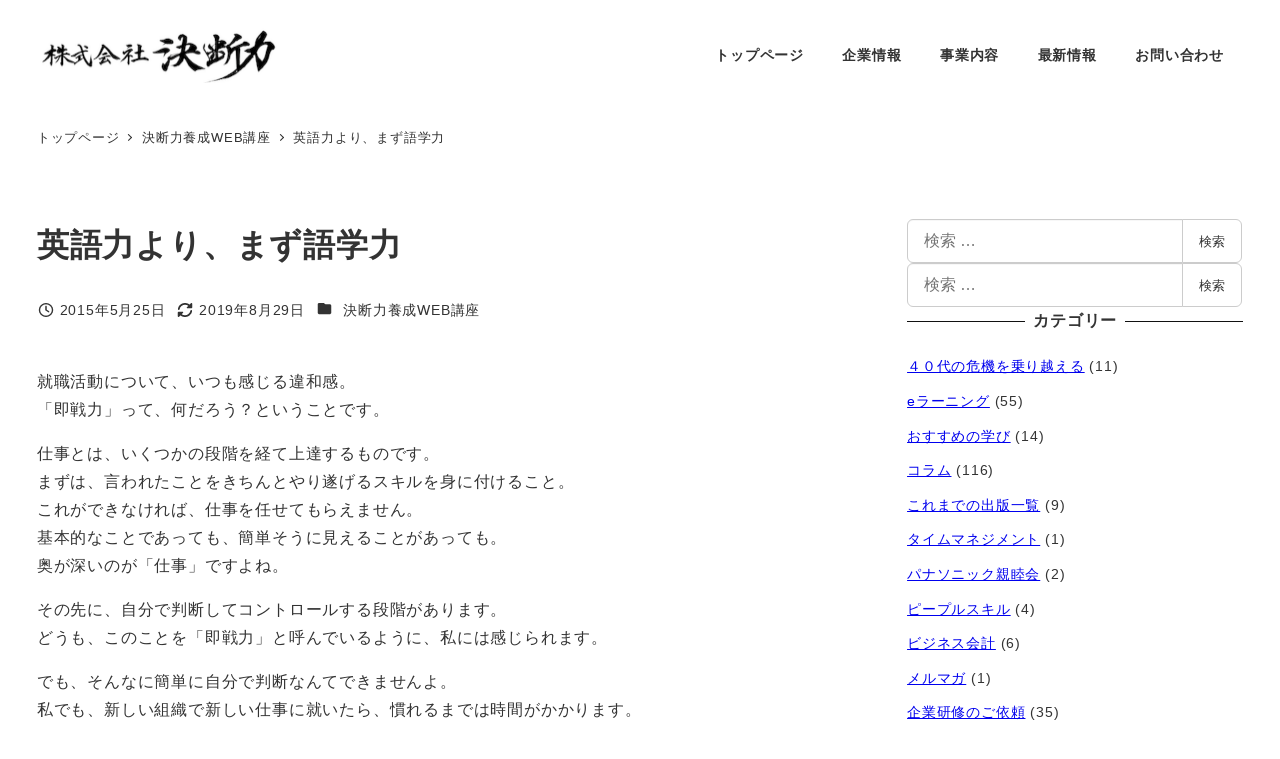

--- FILE ---
content_type: text/html; charset=UTF-8
request_url: https://decision.ne.jp/046/
body_size: 23614
content:
<!DOCTYPE html>
<html lang="ja" data-sticky-footer="true" data-scrolled="false">

<head>
			<meta charset="UTF-8">
		<meta name="viewport" content="width=device-width, initial-scale=1, minimum-scale=1, viewport-fit=cover">
		<title>英語力より、まず語学力 &#8211; 株式会社決断力</title>
<meta name='robots' content='max-image-preview:large' />
					<meta property="og:title" content="英語力より、まず語学力">
		
					<meta property="og:type" content="article">
		
					<meta property="og:url" content="https://decision.ne.jp/046/">
		
					<meta property="og:image" content="https://decision.ne.jp/wp-content/uploads/sites/3/2019/08/simple_icon.png">
		
					<meta property="og:site_name" content="株式会社決断力">
		
					<meta property="og:description" content="就職活動について、いつも感じる違和感。「即戦力」って、何だろう？ということです。 仕事とは、いくつかの段階を経&hellip;">
		
					<meta property="og:locale" content="ja_JP">
		
				<link rel='dns-prefetch' href='//www.googletagmanager.com' />
<link rel='dns-prefetch' href='//stats.wp.com' />
<link rel='preconnect' href='//c0.wp.com' />
<link rel="alternate" type="application/rss+xml" title="株式会社決断力 &raquo; フィード" href="https://decision.ne.jp/feed/" />
<link rel="alternate" type="application/rss+xml" title="株式会社決断力 &raquo; コメントフィード" href="https://decision.ne.jp/comments/feed/" />
		<link rel="profile" href="https://gmpg.org/xfn/11">
												<link rel="alternate" title="oEmbed (JSON)" type="application/json+oembed" href="https://decision.ne.jp/wp-json/oembed/1.0/embed?url=https%3A%2F%2Fdecision.ne.jp%2F046%2F" />
<link rel="alternate" title="oEmbed (XML)" type="text/xml+oembed" href="https://decision.ne.jp/wp-json/oembed/1.0/embed?url=https%3A%2F%2Fdecision.ne.jp%2F046%2F&#038;format=xml" />
<style id='wp-img-auto-sizes-contain-inline-css' type='text/css'>
img:is([sizes=auto i],[sizes^="auto," i]){contain-intrinsic-size:3000px 1500px}
/*# sourceURL=wp-img-auto-sizes-contain-inline-css */
</style>
<link rel='stylesheet' id='hfe-widgets-style-css' href='https://decision.ne.jp/wp-content/plugins/header-footer-elementor/inc/widgets-css/frontend.css?ver=2.8.0' type='text/css' media='all' />
<link rel='stylesheet' id='wp-share-buttons-css' href='https://decision.ne.jp/wp-content/themes/snow-monkey/vendor/inc2734/wp-share-buttons/src/assets/css/wp-share-buttons.css?ver=1766738410' type='text/css' media='all' />
<link rel='stylesheet' id='slick-carousel-css' href='https://decision.ne.jp/wp-content/themes/snow-monkey/vendor/inc2734/wp-awesome-widgets/src/assets/packages/slick-carousel/slick/slick.css?ver=1766738410' type='text/css' media='all' />
<link rel='stylesheet' id='slick-carousel-theme-css' href='https://decision.ne.jp/wp-content/themes/snow-monkey/vendor/inc2734/wp-awesome-widgets/src/assets/packages/slick-carousel/slick/slick-theme.css?ver=1766738410' type='text/css' media='all' />
<link rel='stylesheet' id='wp-awesome-widgets-css' href='https://decision.ne.jp/wp-content/themes/snow-monkey/vendor/inc2734/wp-awesome-widgets/src/assets/css/app.css?ver=1766738410' type='text/css' media='all' />
<link rel='stylesheet' id='wp-pure-css-gallery-css' href='https://decision.ne.jp/wp-content/themes/snow-monkey/vendor/inc2734/wp-pure-css-gallery/src/assets/css/wp-pure-css-gallery.css?ver=1766738410' type='text/css' media='all' />
<style id='wp-emoji-styles-inline-css' type='text/css'>

	img.wp-smiley, img.emoji {
		display: inline !important;
		border: none !important;
		box-shadow: none !important;
		height: 1em !important;
		width: 1em !important;
		margin: 0 0.07em !important;
		vertical-align: -0.1em !important;
		background: none !important;
		padding: 0 !important;
	}
/*# sourceURL=wp-emoji-styles-inline-css */
</style>
<link rel='stylesheet' id='wp-block-library-css' href='https://c0.wp.com/c/6.9/wp-includes/css/dist/block-library/style.min.css' type='text/css' media='all' />
<link rel='stylesheet' id='wp-like-me-box-css' href='https://decision.ne.jp/wp-content/themes/snow-monkey/vendor/inc2734/wp-like-me-box/src/assets/css/wp-like-me-box.css?ver=1766738410' type='text/css' media='all' />
<link rel='stylesheet' id='wp-oembed-blog-card-css' href='https://decision.ne.jp/wp-content/themes/snow-monkey/vendor/inc2734/wp-oembed-blog-card/src/assets/css/app.css?ver=1766738410' type='text/css' media='all' />
<style id='snow-monkey-blocks-accordion-style-inline-css' type='text/css'>
.smb-accordion{--smb-accordion--gap:var(--_margin-1);--smb-accordion--title-background-color:var(--_lighter-color-gray);--smb-accordion--title-color:inherit;--smb-accordion--body-padding:var(--_padding1)}.smb-accordion>*+*{margin-top:var(--smb-accordion--gap)}.smb-accordion__item{--smb-accordion-item--background-color:var(--smb-accordion--title-background-color);--smb-accordion-item--color:var(--smb-accordion--title-color);--smb-accordion-item--padding:var(--smb-accordion--body-padding);position:relative}.smb-accordion__item__title{align-items:center;background-color:var(--smb-accordion-item--background-color);color:var(--smb-accordion-item--color);display:flex;padding:calc(var(--_padding-1)*.5) var(--_padding-1)}.smb-accordion__item__title__label{flex:1 1 auto}.smb-accordion__item__title__icon{margin-left:var(--_margin-1);--_transition-duration:var(--_global--transition-duration);--_transition-function-timing:var(--_global--transition-function-timing);--_transition-delay:var(--_global--transition-delay);flex:0 0 auto;transition:transform var(--_transition-duration) var(--_transition-function-timing) var(--_transition-delay)}.smb-accordion__item__control{appearance:none!important;cursor:pointer!important;display:block!important;height:100%!important;inset:0!important;opacity:0!important;outline:none!important;position:absolute!important;width:100%!important;z-index:1!important}.smb-accordion__item__control:focus-visible{opacity:1!important;outline:1px solid!important}.smb-accordion__item__body{display:none;padding:var(--smb-accordion--body-padding);position:relative;z-index:2}.smb-accordion .smb-accordion__item__control:checked+.smb-accordion__item__body,.smb-accordion .smb-accordion__item__control:checked+.smb-accordion__item__title+.smb-accordion__item__body{display:block}.smb-accordion .smb-accordion__item__control:checked+.smb-accordion__item__title>.smb-accordion__item__title__icon{transform:rotate(180deg)}:where(.smb-accordion__item__body.is-layout-constrained>*){--wp--style--global--content-size:100%;--wp--style--global--wide-size:100%}

/*# sourceURL=https://decision.ne.jp/wp-content/plugins/snow-monkey-blocks/dist/blocks/accordion/style-index.css */
</style>
<style id='snow-monkey-blocks-alert-style-inline-css' type='text/css'>
.smb-alert{--smb-alert--border-radius:var(--_global--border-radius);--smb-alert--background-color:#fff9e6;--smb-alert--border-color:#fff3cd;--smb-alert--color:#5a4d26;--smb-alert--padding:var(--_padding1);--smb-alert--icon-color:#ffc81a;--smb-alert--warning-background-color:#ffede6;--smb-alert--warning-border-color:#ffdacd;--smb-alert--warning-color:#361f17;--smb-alert--warning-icon-color:#ff561a;--smb-alert--success-background-color:#f4ffe6;--smb-alert--success-border-color:#dfffb3;--smb-alert--success-color:#28321b;--smb-alert--success-icon-color:#84e600;--smb-alert--remark-background-color:var(--_lightest-color-gray);--smb-alert--remark-border-color:var(--_lighter-color-gray);--smb-alert--remark-color:var(--_color-text);--smb-alert--remark-icon-color:var(--_color-gray);background-color:var(--smb-alert--background-color);border:1px solid var(--smb-alert--border-color);border-radius:var(--smb-alert--border-radius);color:var(--smb-alert--color);display:block;padding:var(--smb-alert--padding)}.smb-alert .svg-inline--fa{color:var(--smb-alert--icon-color)}.smb-alert--warning{--smb-alert--background-color:var(--smb-alert--warning-background-color);--smb-alert--border-color:var(--smb-alert--warning-border-color);--smb-alert--color:var(--smb-alert--warning-color);--smb-alert--icon-color:var(--smb-alert--warning-icon-color)}.smb-alert--success{--smb-alert--background-color:var(--smb-alert--success-background-color);--smb-alert--border-color:var(--smb-alert--success-border-color);--smb-alert--color:var(--smb-alert--success-color);--smb-alert--icon-color:var(--smb-alert--success-icon-color)}.smb-alert--remark{--smb-alert--background-color:var(--smb-alert--remark-background-color);--smb-alert--border-color:var(--smb-alert--remark-border-color);--smb-alert--color:var(--smb-alert--remark-color);--smb-alert--icon-color:var(--smb-alert--remark-icon-color)}.smb-alert__title{align-items:center;display:flex;margin-bottom:var(--_margin-1);position:relative}.smb-alert__title .svg-inline--fa{flex:0 0 auto;margin-right:var(--_margin-2);position:relative;top:-1px;--_font-size-level:3;font-size:var(--_fluid-font-size);height:1em;line-height:var(--_line-height)}:where(.smb-alert__body.is-layout-constrained>*){--wp--style--global--content-size:100%;--wp--style--global--wide-size:100%}

/*# sourceURL=https://decision.ne.jp/wp-content/plugins/snow-monkey-blocks/dist/blocks/alert/style-index.css */
</style>
<link rel='stylesheet' id='snow-monkey-blocks-balloon-style-css' href='https://decision.ne.jp/wp-content/plugins/snow-monkey-blocks/dist/blocks/balloon/style-index.css?ver=21.0.6' type='text/css' media='all' />
<style id='snow-monkey-blocks-box-style-inline-css' type='text/css'>
.smb-box{--smb-box--background-color:#0000;--smb-box--background-image:initial;--smb-box--background-opacity:1;--smb-box--border-color:var(--_lighter-color-gray);--smb-box--border-style:solid;--smb-box--border-width:0px;--smb-box--border-radius:var(--_global--border-radius);--smb-box--box-shadow:initial;--smb-box--color:inherit;--smb-box--padding:var(--_padding1);border-radius:var(--smb-box--border-radius);border-width:0;box-shadow:var(--smb-box--box-shadow);color:var(--smb-box--color);overflow:visible;padding:var(--smb-box--padding);position:relative}.smb-box--p-s{--smb-box--padding:var(--_padding-1)}.smb-box--p-l{--smb-box--padding:var(--_padding2)}.smb-box__background{background-color:var(--smb-box--background-color);background-image:var(--smb-box--background-image);border:var(--smb-box--border-width) var(--smb-box--border-style) var(--smb-box--border-color);border-radius:var(--smb-box--border-radius);bottom:0;display:block;left:0;opacity:var(--smb-box--background-opacity);position:absolute;right:0;top:0}.smb-box__body{position:relative}.smb-box--has-link{cursor:pointer}.smb-box--has-link:has(:focus-visible){outline:auto;outline:auto -webkit-focus-ring-color}.smb-box__link{display:block!important;height:0!important;position:static!important;text-indent:-99999px!important;width:0!important}:where(.smb-box__body.is-layout-constrained>*){--wp--style--global--content-size:100%;--wp--style--global--wide-size:100%}

/*# sourceURL=https://decision.ne.jp/wp-content/plugins/snow-monkey-blocks/dist/blocks/box/style-index.css */
</style>
<style id='snow-monkey-blocks-btn-style-inline-css' type='text/css'>
.smb-btn:not(:root){color:var(--smb-btn--color);text-decoration:none}.smb-btn{--smb-btn--background-color:var(--wp--preset--color--black);--smb-btn--background-image:initial;--smb-btn--border:none;--smb-btn--border-radius:var(--_global--border-radius);--smb-btn--color:var(--wp--preset--color--white);--smb-btn--padding:var(--_padding-1);--smb-btn--padding-vertical:calc(var(--smb-btn--padding)*0.5);--smb-btn--padding-horizontal:var(--smb-btn--padding);--smb-btn--style--ghost--border-color:var(--smb-btn--background-color,currentColor);--smb-btn--style--ghost--color:currentColor;--smb-btn--style--text--color:currentColor;background-color:var(--smb-btn--background-color);background-image:var(--smb-btn--background-image);border:var(--smb-btn--border);border-radius:var(--smb-btn--border-radius);cursor:pointer;display:inline-flex;justify-content:center;margin:0;max-width:100%;padding:var(--smb-btn--padding-vertical) var(--smb-btn--padding-horizontal);white-space:nowrap;--_transition-duration:var(--_global--transition-duration);--_transition-function-timing:var(--_global--transition-function-timing);--_transition-delay:var(--_global--transition-delay);transition:all var(--_transition-duration) var(--_transition-function-timing) var(--_transition-delay)}.smb-btn:focus-visible{filter:brightness(90%)}.smb-btn__label{color:currentColor;white-space:inherit!important}.smb-btn--little-wider{--smb-btn--padding-horizontal:var(--_padding2)}.smb-btn--wider{--smb-btn--padding-horizontal:var(--_padding3)}.smb-btn--full,.smb-btn--more-wider{width:100%}.smb-btn--wrap{white-space:normal}.smb-btn-wrapper.is-style-ghost .smb-btn{--smb-btn--color:var(--smb-btn--style--ghost--color);background-color:#0000;border:1px solid var(--smb-btn--style--ghost--border-color)}.smb-btn-wrapper.is-style-ghost .smb-btn[style*="background-color:"]{background-color:#0000!important}.smb-btn-wrapper.is-style-text .smb-btn{--smb-btn--background-color:#0000;--smb-btn--color:var(--smb-btn--style--text--color);border:none}.aligncenter .smb-btn-wrapper,.smb-btn-wrapper.aligncenter{text-align:center}@media(min-width:640px){.smb-btn--more-wider{--smb-btn--padding-horizontal:var(--_padding4);display:inline-block;width:auto}}@media(any-hover:hover){.smb-btn:hover{filter:brightness(90%)}}

/*# sourceURL=https://decision.ne.jp/wp-content/plugins/snow-monkey-blocks/dist/blocks/btn/style-index.css */
</style>
<style id='snow-monkey-blocks-buttons-style-inline-css' type='text/css'>
.smb-buttons{--smb-buttons--gap:var(--_margin1);display:flex;flex-wrap:wrap;gap:var(--smb-buttons--gap)}.smb-buttons.has-text-align-left,.smb-buttons.is-content-justification-left{justify-content:flex-start}.smb-buttons.has-text-align-center,.smb-buttons.is-content-justification-center{justify-content:center}.smb-buttons.has-text-align-right,.smb-buttons.is-content-justification-right{justify-content:flex-end}.smb-buttons.is-content-justification-space-between{justify-content:space-between}.smb-buttons>.smb-btn-wrapper{flex:0 1 auto;margin:0}.smb-buttons>.smb-btn-wrapper--full{flex:1 1 auto}@media not all and (min-width:640px){.smb-buttons>.smb-btn-wrapper--more-wider{flex:1 1 auto}}

/*# sourceURL=https://decision.ne.jp/wp-content/plugins/snow-monkey-blocks/dist/blocks/buttons/style-index.css */
</style>
<style id='snow-monkey-blocks-categories-list-style-inline-css' type='text/css'>
.smb-categories-list{--smb-categories-list--count-background-color:var(--_lighter-color-gray);--smb-categories-list--count-color:inherit;--smb-categories-list--gap:var(--_margin-2)}.smb-categories-list__list{display:grid;gap:var(--smb-categories-list--gap);list-style:none;margin-left:0;padding-left:0}.smb-categories-list__list.masonry-active{display:block}.smb-categories-list__list.masonry-active .smb-categories-list__item:not(:first-child){margin-top:var(--smb-categories-list--gap)}.smb-categories-list__item{border:1px solid var(--smb-categories-list--count-background-color);box-sizing:border-box;display:flex;flex-direction:row;right:0}.smb-categories-list__item__count{align-items:center;background-color:var(--smb-categories-list--count-background-color);color:var(--smb-categories-list--count-color);display:flex;flex-direction:column;justify-content:center;padding:var(--_padding1);position:relative;text-align:center}.smb-categories-list__item__count>span{white-space:nowrap}.smb-categories-list__item__count:after{border-bottom:8px solid #0000;border-left:8px solid #0000;border-left-color:var(--smb-categories-list--count-background-color);border-right:0 solid #0000;border-top:8px solid #0000;content:"";height:0;left:100%;position:absolute;width:0}.smb-categories-list__item__count span{--_font-size-level:-1;font-size:var(--_font-size);line-height:var(--_line-height)}.smb-categories-list__item__category-name{font-weight:700;margin-bottom:var(--_margin-2)}.smb-categories-list__item__category-description,.smb-categories-list__item__recent-label{margin-bottom:var(--_margin-2);--_font-size-level:-1;font-size:var(--_font-size);line-height:var(--_line-height)}.smb-categories-list__item__recent-label{align-items:center;display:flex;flex-direction:row;font-weight:700;justify-content:center;margin-top:var(--_margin-1)}.smb-categories-list__item__recent-label:after,.smb-categories-list__item__recent-label:before{background-color:currentColor;content:"";display:block;flex:1 0 0%;height:1px;min-width:20px}.smb-categories-list__item__recent-label:before{margin-right:.5em}.smb-categories-list__item__recent-label:after{margin-left:.5em}.smb-categories-list__item__list{list-style:none;margin-left:0;padding-left:0;--_font-size-level:-1;font-size:var(--_font-size);line-height:var(--_line-height);word-break:break-word}.smb-categories-list__item__list>*+*{margin-top:var(--_margin-2)}.smb-categories-list__item__detail{flex-grow:1;padding:var(--_padding1) var(--_padding1) var(--_padding1) var(--_padding2)}.smb-categories-list__item__detail a{color:inherit;text-decoration:none}.smb-categories-list__item__detail a:focus-visible{text-decoration:underline}@media(min-width:640px){.smb-categories-list__list{grid-template-columns:repeat(2,1fr)}.smb-categories-list__list.masonry-active .smb-categories-list__item{width:calc((100% - var(--smb-categories-list--gap))/2)}.smb-categories-list__list.masonry-active .smb-categories-list__item:nth-child(2){margin-top:0}.smb-categories-list__list.masonry-active .smb-categories-list__item:nth-child(2n){transform:translateX(var(--smb-categories-list--gap))}.smb-categories-list__list.masonry-active .smb-categories-list__item:nth-child(2n-1) .smb-categories-list__item__count{order:1}.smb-categories-list__list.masonry-active .smb-categories-list__item:nth-child(2n-1) .smb-categories-list__item__count:after{border-bottom:8px solid #0000;border-left:0 solid #0000;border-right:8px solid #0000;border-right-color:var(--smb-categories-list--count-background-color);border-top:8px solid #0000;height:0;left:auto;right:100%;width:0}.smb-categories-list__item:nth-child(2n-1) .smb-categories-list__item__detail{padding:var(--_padding1) var(--_padding2) var(--_padding1) var(--_padding1)}}@media(any-hover:hover){.smb-categories-list__item__detail a:hover{text-decoration:underline}}

/*# sourceURL=https://decision.ne.jp/wp-content/plugins/snow-monkey-blocks/dist/blocks/categories-list/style-index.css */
</style>
<style id='snow-monkey-blocks-container-style-inline-css' type='text/css'>
.smb-container__body{margin-left:auto;margin-right:auto;max-width:100%}.smb-container--no-gutters{padding-left:0!important;padding-right:0!important}:where(.smb-container__body.is-layout-constrained>*){--wp--style--global--content-size:100%;--wp--style--global--wide-size:100%}

/*# sourceURL=https://decision.ne.jp/wp-content/plugins/snow-monkey-blocks/dist/blocks/container/style-index.css */
</style>
<style id='snow-monkey-blocks-contents-outline-style-inline-css' type='text/css'>
.smb-contents-outline{--smb-contents-outline--background-color:var(--wp--preset--color--sm-lightest-gray);--smb-contents-outline--color:inherit;background-color:var(--smb-contents-outline--background-color);color:var(--smb-contents-outline--color);padding:0!important}.smb-contents-outline .wpco{background-color:inherit;color:inherit}

/*# sourceURL=https://decision.ne.jp/wp-content/plugins/snow-monkey-blocks/dist/blocks/contents-outline/style-index.css */
</style>
<style id='snow-monkey-blocks-countdown-style-inline-css' type='text/css'>
.smb-countdown{--smb-countdown--gap:var(--_margin-2);--smb-countdown--numeric-color:currentColor;--smb-countdown--clock-color:currentColor}.smb-countdown__list{align-items:center;align-self:center;display:flex;flex-direction:row;flex-wrap:wrap;list-style-type:none;margin-left:0;padding-left:0}.smb-countdown__list-item{margin:0 var(--smb-countdown--gap);text-align:center}.smb-countdown__list-item:first-child{margin-left:0}.smb-countdown__list-item:last-child{margin-right:0}.smb-countdown__list-item__numeric{color:var(--smb-countdown--numeric-color);display:block;--_font-size-level:3;font-size:var(--_fluid-font-size);font-weight:700;line-height:var(--_line-height)}.smb-countdown__list-item__clock{color:var(--smb-countdown--clock-color);display:block;--_font-size-level:-1;font-size:var(--_font-size);line-height:var(--_line-height)}.smb-countdown .align-center{justify-content:center}.smb-countdown .align-left{justify-content:flex-start}.smb-countdown .align-right{justify-content:flex-end}.is-style-inline .smb-countdown__list-item__clock,.is-style-inline .smb-countdown__list-item__numeric{display:inline}

/*# sourceURL=https://decision.ne.jp/wp-content/plugins/snow-monkey-blocks/dist/blocks/countdown/style-index.css */
</style>
<style id='snow-monkey-blocks-directory-structure-style-inline-css' type='text/css'>
.smb-directory-structure{--smb-directory-structure--background-color:var(--_lightest-color-gray);--smb-directory-structure--padding:var(--_padding1);--smb-directory-structure--gap:var(--_margin-2);--smb-directory-structure--icon-color:inherit;background-color:var(--smb-directory-structure--background-color);overflow-x:auto;overflow-y:hidden;padding:var(--smb-directory-structure--padding)}.smb-directory-structure>*+*{margin-top:var(--smb-directory-structure--gap)}.smb-directory-structure__item p{align-items:flex-start;display:flex;flex-wrap:nowrap}.smb-directory-structure .fa-fw{color:var(--smb-directory-structure--icon-color);width:auto}.smb-directory-structure .svg-inline--fa{display:var(--fa-display,inline-block);height:1em;overflow:visible;vertical-align:-.125em}.smb-directory-structure__item__name{margin-left:.5em;white-space:nowrap}.smb-directory-structure__item__list{margin-left:1.5em}.smb-directory-structure__item__list>*{margin-top:var(--smb-directory-structure--gap)}

/*# sourceURL=https://decision.ne.jp/wp-content/plugins/snow-monkey-blocks/dist/blocks/directory-structure/style-index.css */
</style>
<style id='snow-monkey-blocks-evaluation-star-style-inline-css' type='text/css'>
.smb-evaluation-star{--smb-evaluation-star--gap:var(--_margin-2);--smb-evaluation-star--icon-color:#f9bb2d;--smb-evaluation-star--numeric-color:currentColor;align-items:center;display:flex;gap:var(--smb-evaluation-star--gap)}.smb-evaluation-star--title-right .smb-evaluation-star__title{order:1}.smb-evaluation-star__body{display:inline-flex;gap:var(--smb-evaluation-star--gap)}.smb-evaluation-star__numeric{color:var(--smb-evaluation-star--numeric-color);font-weight:700}.smb-evaluation-star__numeric--right{order:1}.smb-evaluation-star__icon{color:var(--smb-evaluation-star--icon-color);display:inline-block}.smb-evaluation-star .svg-inline--fa{display:var(--fa-display,inline-block);height:1em;overflow:visible;vertical-align:-.125em}

/*# sourceURL=https://decision.ne.jp/wp-content/plugins/snow-monkey-blocks/dist/blocks/evaluation-star/style-index.css */
</style>
<style id='snow-monkey-blocks-faq-style-inline-css' type='text/css'>
.smb-faq{--smb-faq--border-color:var(--_lighter-color-gray);--smb-faq--label-color:initial;--smb-faq--item-gap:var(--_margin1);--smb-faq--item-question-label-color:currentColor;--smb-faq--item-answer-label-color:currentColor;border-top:1px solid var(--smb-faq--border-color)}.smb-faq__item{border-bottom:1px solid var(--smb-faq--border-color);padding:var(--_padding1) 0}.smb-faq__item__answer,.smb-faq__item__question{display:flex;flex-direction:row;flex-wrap:nowrap}.smb-faq__item__answer__label,.smb-faq__item__question__label{flex:0 0 0%;margin-right:var(--smb-faq--item-gap);margin-top:calc(var(--_half-leading)*-1em - .125em);--_font-size-level:3;font-size:var(--_fluid-font-size);font-weight:400;line-height:var(--_line-height);min-width:.8em}.smb-faq__item__answer__body,.smb-faq__item__question__body{flex:1 1 auto;margin-top:calc(var(--_half-leading)*-1em)}.smb-faq__item__question{font-weight:700;margin:0 0 var(--smb-faq--item-gap)}.smb-faq__item__question__label{color:var(--smb-faq--item-question-label-color)}.smb-faq__item__answer__label{color:var(--smb-faq--item-answer-label-color)}:where(.smb-faq__item__answer__body.is-layout-constrained>*){--wp--style--global--content-size:100%;--wp--style--global--wide-size:100%}

/*# sourceURL=https://decision.ne.jp/wp-content/plugins/snow-monkey-blocks/dist/blocks/faq/style-index.css */
</style>
<style id='snow-monkey-blocks-flex-style-inline-css' type='text/css'>
.smb-flex{--smb-flex--box-shadow:none;box-shadow:var(--smb-flex--box-shadow);flex-direction:column}.smb-flex.is-horizontal{flex-direction:row}.smb-flex.is-vertical{flex-direction:column}.smb-flex>*{--smb--flex-grow:0;--smb--flex-shrink:1;--smb--flex-basis:auto;flex-basis:var(--smb--flex-basis);flex-grow:var(--smb--flex-grow);flex-shrink:var(--smb--flex-shrink);min-width:0}

/*# sourceURL=https://decision.ne.jp/wp-content/plugins/snow-monkey-blocks/dist/blocks/flex/style-index.css */
</style>
<style id='snow-monkey-blocks-grid-style-inline-css' type='text/css'>
.smb-grid{--smb-grid--gap:0px;--smb-grid--column-auto-repeat:auto-fit;--smb-grid--columns:1;--smb-grid--column-min-width:250px;--smb-grid--grid-template-columns:none;--smb-grid--rows:1;--smb-grid--grid-template-rows:none;display:grid;gap:var(--smb-grid--gap)}.smb-grid>*{--smb--justify-self:stretch;--smb--align-self:stretch;--smb--grid-column:auto;--smb--grid-row:auto;align-self:var(--smb--align-self);grid-column:var(--smb--grid-column);grid-row:var(--smb--grid-row);justify-self:var(--smb--justify-self);margin-bottom:0;margin-top:0;min-width:0}.smb-grid--columns\:columns{grid-template-columns:repeat(var(--smb-grid--columns),1fr)}.smb-grid--columns\:min{grid-template-columns:repeat(var(--smb-grid--column-auto-repeat),minmax(min(var(--smb-grid--column-min-width),100%),1fr))}.smb-grid--columns\:free{grid-template-columns:var(--smb-grid--grid-template-columns)}.smb-grid--rows\:rows{grid-template-rows:repeat(var(--smb-grid--rows),1fr)}.smb-grid--rows\:free{grid-template-rows:var(--smb-grid--grid-template-rows)}

/*# sourceURL=https://decision.ne.jp/wp-content/plugins/snow-monkey-blocks/dist/blocks/grid/style-index.css */
</style>
<style id='snow-monkey-blocks-hero-header-style-inline-css' type='text/css'>
.smb-hero-header{--smb-hero-header--columns:12;--smb-hero-header--rows:12;--smb-hero-header--max-gap:var(--_margin1);--smb-hero-header--gap:min(3.33333%,var(--smb-hero-header--max-gap));--smb-hero-header--min-height:0px;--smb-hero-header--max-width:none;--smb-hero-header--object-position-x:50%;--smb-hero-header--object-position-y:50%;--smb-hero-header--figure-grid-column-start:1;--smb-hero-header--figure-grid-column-end:-1;--smb-hero-header--figure-grid-row-start:1;--smb-hero-header--figure-grid-row-end:-1;--smb-hero-header--figure-aspect-ratio:auto;--smb-hero-header--mask-color:#0000;--smb-hero-header--mask-image:initial;--smb-hero-header--mask-opacity:1;--smb-hero-header--body-align-self:auto;--smb-hero-header--body-justify-self:auto;--smb-hero-header--body-grid-column-start:1;--smb-hero-header--body-grid-column-end:-1;--smb-hero-header--body-grid-row-start:1;--smb-hero-header--body-grid-row-end:-1;--smb-hero-header--body-max-width:100%;--smb-hero-header--body-padding-top:0px;--smb-hero-header--body-padding-right:0px;--smb-hero-header--body-padding-bottom:0px;--smb-hero-header--body-padding-left:0px;display:grid;gap:var(--smb-hero-header--gap);grid-template-columns:repeat(var(--smb-hero-header--columns),1fr);grid-template-rows:repeat(var(--smb-hero-header--rows),1fr);max-width:var(--smb-hero-header--max-width)!important;min-height:var(--smb-hero-header--min-height)}.smb-hero-header__mask{background-color:var(--smb-hero-header--mask-color);background-image:var(--smb-hero-header--mask-image);inset:0;position:absolute}.smb-hero-header__figure{aspect-ratio:var(--smb-hero-header--figure-aspect-ratio);grid-column:var(--smb-hero-header--figure-grid-column-start)/var(--smb-hero-header--figure-grid-column-end);grid-row:var(--smb-hero-header--figure-grid-row-start)/var(--smb-hero-header--figure-grid-row-end);position:relative}.smb-hero-header__figure>img,.smb-hero-header__figure>video{height:100%!important;object-fit:cover;object-position:var(--smb-hero-header--object-position-x) var(--smb-hero-header--object-position-y);opacity:var(--smb-hero-header--mask-opacity);position:relative;width:100%!important}.smb-hero-header__body{align-self:var(--smb-hero-header--body-align-self);grid-column:var(--smb-hero-header--body-grid-column-start)/var(--smb-hero-header--body-grid-column-end);grid-row:var(--smb-hero-header--body-grid-row-start)/var(--smb-hero-header--body-grid-row-end);justify-self:var(--smb-hero-header--body-justify-self);max-width:var(--smb-hero-header--body-max-width);padding:var(--smb-hero-header--body-padding-top) var(--smb-hero-header--body-padding-right) var(--smb-hero-header--body-padding-bottom) var(--smb-hero-header--body-padding-left);position:relative}.smb-hero-header--fit{--smb-hero-header--figure-grid-column-start:1;--smb-hero-header--figure-grid-column-end:-1;--smb-hero-header--figure-grid-row-start:1;--smb-hero-header--figure-grid-row-end:-1;--smb-hero-header--figure-aspect-ratio:auto}.smb-hero-header--fit>.smb-hero-header__figure{position:relative}.smb-hero-header--fit>.smb-hero-header__figure>*{inset:0;position:absolute}:where(.smb-hero-header__body.is-layout-constrained>*){--wp--style--global--content-size:100%;--wp--style--global--wide-size:100%}@media(orientation:portrait){.smb-hero-header__figure{aspect-ratio:calc(1/(var(--smb-hero-header--figure-aspect-ratio)))}}

/*# sourceURL=https://decision.ne.jp/wp-content/plugins/snow-monkey-blocks/dist/blocks/hero-header/style-index.css */
</style>
<link rel='stylesheet' id='snow-monkey-blocks-information-style-css' href='https://decision.ne.jp/wp-content/plugins/snow-monkey-blocks/dist/blocks/information/style-index.css?ver=21.0.6' type='text/css' media='all' />
<style id='snow-monkey-blocks-list-style-inline-css' type='text/css'>
.smb-list{--smb-list--gap:var(--_margin-2)}.smb-list ul{list-style:none!important}.smb-list ul *>li:first-child,.smb-list ul li+li{margin-top:var(--smb-list--gap)}.smb-list ul>li{position:relative}.smb-list ul>li .smb-list__icon{left:-1.5em;position:absolute}

/*# sourceURL=https://decision.ne.jp/wp-content/plugins/snow-monkey-blocks/dist/blocks/list/style-index.css */
</style>
<link rel='stylesheet' id='snow-monkey-blocks-media-text-style-css' href='https://decision.ne.jp/wp-content/plugins/snow-monkey-blocks/dist/blocks/media-text/style-index.css?ver=21.0.6' type='text/css' media='all' />
<style id='snow-monkey-blocks-panels-style-inline-css' type='text/css'>
.smb-panels{--smb-panels--item-background-color:var(--wp--preset--color--white);--smb-panels--item-color:var(--wp--preset--color--sm-text);--smb-panels--box-shadow:0 0 35px 0 #0000001a;--smb-panels--box-shadow--hover:0 7px 35px 0 #00000026;--smb-panels--item-box-shadow:none;--smb-panels--item-box-shadow--hover:none;--smb-panels--glue--box-shadow:none;--smb-panels--glue--border-color:var(--wp--preset--color--sm-lighter-gray)}.smb-panels>.c-row>.c-row__col{background-color:#0000!important;background-image:none!important;padding-bottom:0;padding-top:0}.smb-panels__item{--smb-panel--background-color:var(--smb-panels--item-background-color);--smb-panel--background-image:initial;--smb-panel--color:var(--smb-panels--item-color);background-color:var(--smb-panel--background-color);background-image:var(--smb-panel--background-image);box-shadow:var(--smb-panels--item-box-shadow);color:var(--smb-panel--color);display:block;flex:1;padding:0;position:relative;text-decoration:none;--_transition-duration:var(--_global--transition-duration);--_transition-function-timing:var(--_global--transition-function-timing);--_transition-delay:var(--_global--transition-delay);transition:box-shadow var(--_transition-duration) var(--_transition-function-timing) var(--_transition-delay)}.smb-panels__item:focus-visible{box-shadow:var(--smb-panels--item-box-shadow--hover)}.smb-panels__item__figure>img{width:100%}.smb-panels__item__body{padding:var(--_padding1)}.smb-panels__item__body a{position:relative;z-index:1}.smb-panels__item__title{font-weight:700;margin:0}.smb-panels__item__action,.smb-panels__item__content{margin-top:var(--_margin-1)}.smb-panels__item__action--nolabel{margin-top:0}.smb-panels__item__action>a{outline:none;position:static;text-decoration:none;z-index:auto}.smb-panels__item--vertical{text-align:center}.smb-panels__item--horizontal{display:flex;flex-direction:column;text-align:center}.smb-panels__item--horizontal.smb-panels__item--reverse>.smb-panels__item__figure{order:1}.smb-panels__item--block-link>.smb-panels__item__body>*,.smb-panels__item--free>.smb-panels__item__body>*{margin-bottom:0;margin-top:0}.smb-panels__item--block-link,.smb-panels__item--horizontal,.smb-panels__item--vertical{cursor:pointer}.smb-panels__item--block-link:has(:focus-visible),.smb-panels__item--horizontal:has(:focus-visible),.smb-panels__item--vertical:has(:focus-visible){outline:auto;outline:auto -webkit-focus-ring-color}.smb-panels[data-image-padding=true] .smb-panels__item__figure{padding:var(--_padding-1) var(--_padding-1) 0}.smb-panels[data-image-padding=true] .smb-panels__item--horizontal.smb-panels__item--reverse>.smb-panels__item__figure{padding:0 var(--_padding-1) var(--_padding-1) var(--_padding-1)}.smb-panels:not(.smb-panels--glue){--smb-panels--item-box-shadow:var(--smb-panels--box-shadow);--smb-panels--item-box-shadow--hover:var(--smb-panels--box-shadow--hover)}.smb-panels.smb-panels--glue{--smb-panels--glue--box-shadow:var(--smb-panels--box-shadow);box-shadow:var(--smb-panels--glue--box-shadow);overflow:hidden}.smb-panels.smb-panels--glue>.c-row{margin-bottom:-1px;margin-left:-1px;margin-right:-1px}.smb-panels.smb-panels--glue>.c-row>.c-row__col{border-bottom:1px solid var(--smb-panels--glue--border-color);border-right:1px solid var(--smb-panels--glue--border-color)}:where(.smb-panels__item__body.is-layout-constrained>*){--wp--style--global--content-size:100%;--wp--style--global--wide-size:100%}@media(min-width:640px){.smb-panels__item--horizontal{flex-direction:row;text-align:left}.smb-panels__item--horizontal>.smb-panels__item__body{flex:1 1 auto}.smb-panels__item--horizontal>.smb-panels__item__figure{flex:0 0 50%;max-width:50%;overflow:hidden;position:relative}.smb-panels__item--horizontal>.smb-panels__item__figure img{height:auto;max-height:none;max-width:none;position:relative;top:50%;transform:translateY(-50%);width:100%}.smb-panels__item--horizontal>.smb-panels__item__body{align-self:center}.smb-panels[data-image-padding=true] .smb-panels__item--horizontal>.smb-panels__item__figure{padding:var(--_padding-1) 0 var(--_padding-1) var(--_padding-1)}.smb-panels[data-image-padding=true] .smb-panels__item--horizontal.smb-panels__item--reverse>.smb-panels__item__figure{padding:var(--_padding-1) var(--_padding-1) var(--_padding-1) 0}}@media(any-hover:hover){.smb-panels__item:hover{box-shadow:var(--smb-panels--item-box-shadow--hover)}}

/*# sourceURL=https://decision.ne.jp/wp-content/plugins/snow-monkey-blocks/dist/blocks/panels/style-index.css */
</style>
<style id='snow-monkey-blocks-price-menu-style-inline-css' type='text/css'>
.smb-price-menu{--smb-price-menu--border-color:var(--_lighter-color-gray);--smb-price-menu--item-padding:var(--_padding-1);border-top:1px solid var(--smb-price-menu--border-color)}.smb-price-menu>.smb-price-menu__item{margin-bottom:0;margin-top:0}.smb-price-menu__item{border-bottom:1px solid var(--smb-price-menu--border-color);column-gap:var(--_margin-1);padding:var(--smb-price-menu--item-padding) 0}@media(min-width:640px){.smb-price-menu__item{align-items:center;display:flex;flex-direction:row;flex-wrap:nowrap;justify-content:space-between}.smb-price-menu__item>:where(.smb-price-menu__item__title){flex:1 1 auto}.smb-price-menu__item>:where(.smb-price-menu__item__price){flex:0 0 auto}}

/*# sourceURL=https://decision.ne.jp/wp-content/plugins/snow-monkey-blocks/dist/blocks/price-menu/style-index.css */
</style>
<style id='snow-monkey-blocks-rating-box-style-inline-css' type='text/css'>
.smb-rating-box{--smb-rating-box--gap:var(--_margin-1);--smb-rating-box--bar-border-radius:var(--_global--border-radius);--smb-rating-box--bar-background-color:var(--_lighter-color-gray);--smb-rating-box--bar-height:1rem;--smb-rating-box--rating-background-color:#f9bb2d}.smb-rating-box>.smb-rating-box__item__title{margin-bottom:var(--_margin-2)}.smb-rating-box__body>*+*{margin-top:var(--smb-rating-box--gap)}.smb-rating-box__item{display:grid;gap:var(--_margin-2)}.smb-rating-box__item__body{align-items:end;display:grid;gap:var(--_margin1);grid-template-columns:1fr auto}.smb-rating-box__item__numeric{--_font-size-level:-2;font-size:var(--_font-size);line-height:var(--_line-height)}.smb-rating-box__item__evaluation{grid-column:1/-1}.smb-rating-box__item__evaluation__bar,.smb-rating-box__item__evaluation__rating{border-radius:var(--smb-rating-box--bar-border-radius);height:var(--smb-rating-box--bar-height)}.smb-rating-box__item__evaluation__bar{background-color:var(--smb-rating-box--bar-background-color);position:relative}.smb-rating-box__item__evaluation__rating{background-color:var(--smb-rating-box--rating-background-color);left:0;position:absolute;top:0}.smb-rating-box__item__evaluation__numeric{bottom:calc(var(--smb-rating-box--bar-height) + var(--_s-2));position:absolute;right:0;--_font-size-level:-2;font-size:var(--_font-size);line-height:var(--_line-height)}

/*# sourceURL=https://decision.ne.jp/wp-content/plugins/snow-monkey-blocks/dist/blocks/rating-box/style-index.css */
</style>
<style id='snow-monkey-blocks-read-more-box-style-inline-css' type='text/css'>
.smb-read-more-box{--smb-read-more-box--content-height:100px;--smb-read-more-box--mask-color:var(--_global--background-color,#fff)}.smb-read-more-box__content{--_transition-duration:var(--_global--transition-duration);--_transition-function-timing:var(--_global--transition-function-timing);--_transition-delay:var(--_global--transition-delay);overflow:hidden;position:relative;transition:height var(--_transition-duration) var(--_transition-function-timing) var(--_transition-delay)}.smb-read-more-box__content[aria-hidden=true]{height:var(--smb-read-more-box--content-height)}.smb-read-more-box__action{display:flex;flex-wrap:wrap;margin-top:var(--_padding-1)}.smb-read-more-box__action.is-content-justification-left{justify-content:start}.smb-read-more-box__action.is-content-justification-center{justify-content:center}.smb-read-more-box__action.is-content-justification-right{justify-content:end}.smb-read-more-box__btn-wrapper.smb-btn-wrapper--full{flex-grow:1}.smb-read-more-box__button{cursor:pointer}.smb-read-more-box--has-mask .smb-read-more-box__content[aria-hidden=true]:after{background:linear-gradient(to bottom,#0000 0,var(--smb-read-more-box--mask-color) 100%);content:"";display:block;height:50px;inset:auto 0 0 0;position:absolute}.smb-read-more-box.is-style-ghost .smb-read-more-box__button{--smb-btn--color:var(--smb-btn--style--ghost--color);background-color:#0000;border:1px solid var(--smb-btn--style--ghost--border-color)}.smb-read-more-box.is-style-text .smb-read-more-box__button{--smb-btn--background-color:#0000;--smb-btn--color:var(--smb-btn--style--text--color);--smb-btn--padding:0px;border:none}:where(.smb-read-more-box__content.is-layout-constrained>*){--wp--style--global--content-size:100%;--wp--style--global--wide-size:100%}

/*# sourceURL=https://decision.ne.jp/wp-content/plugins/snow-monkey-blocks/dist/blocks/read-more-box/style-index.css */
</style>
<link rel='stylesheet' id='snow-monkey-blocks-section-style-css' href='https://decision.ne.jp/wp-content/plugins/snow-monkey-blocks/dist/blocks/section/style-index.css?ver=24.1.1' type='text/css' media='all' />
<style id='snow-monkey-blocks-step-style-inline-css' type='text/css'>
.smb-step{--smb-step--border-color:var(--_light-color-gray);--smb-step--gap:calc(var(--smb-step--number-size) + var(--_margin1));--smb-step--number-size:2.5rem;--smb-step--number-background-color:var(--wp--preset--color--black);--smb-step--number-color:var(--wp--preset--color--white);--smb-step--title-color:inherit;counter-reset:item}.smb-step__body{list-style:none;padding-left:0;position:relative}.smb-step__body>*+*{margin-top:var(--smb-step--gap)}.smb-step__body:before{border-left:1px dotted var(--smb-step--border-color);bottom:calc(var(--_half-leading)*1rem);content:"";display:block;left:calc(var(--smb-step--number-size)/2);position:absolute;top:calc(var(--_half-leading)*1rem)}.smb-step__item{margin-left:var(--smb-step--gap)}.smb-step__item__title{align-items:center;color:var(--smb-step--title-color);display:flex;flex-direction:row;flex-wrap:nowrap;font-weight:700;margin-bottom:var(--_margin-1);position:relative;--_font-size-level:0;font-size:var(--_font-size);line-height:var(--_line-height)}.smb-step__item__title>.smb-step__item__number{left:0;margin-left:calc(var(--smb-step--gap)*-1);position:absolute;top:50%;transform:translateY(-50%)}.smb-step__item__title>span{flex:1 1 auto}.smb-step__item__number{align-items:center;background-color:var(--smb-step--number-background-color);border-radius:100%;color:var(--smb-step--number-color);display:flex;font-weight:400;height:var(--smb-step--number-size);justify-content:center;overflow:hidden;width:var(--smb-step--number-size);--_font-size-level:-2;font-size:var(--_font-size);line-height:var(--_line-height)}.smb-step__item__number:before{content:counter(item);counter-increment:item}.smb-step__item[data-image-position] .smb-step__item__number:before{display:none}.smb-step__item__link{align-items:center;display:inline-flex;flex-direction:row;flex-wrap:nowrap;margin-top:var(--_margin1)}.smb-step__item__link__label{text-decoration:underline}.smb-step__item__link .fa-arrow-circle-right{margin-right:.75rem}.smb-step__item--image-center .smb-step__item__figure,.smb-step__item--image-left .smb-step__item__figure,.smb-step__item--image-right .smb-step__item__figure{margin:0 0 var(--_margin1)}:where(.smb-step__item__summary.is-layout-constrained>*){--wp--style--global--content-size:100%;--wp--style--global--wide-size:100%}@media(min-width:640px){.smb-step__item--image-left .smb-step__item__body,.smb-step__item--image-right .smb-step__item__body{display:flex}.smb-step__item--image-left .smb-step__item__body>.smb-step__item__figure,.smb-step__item--image-left .smb-step__item__body>.smb-step__item__summary,.smb-step__item--image-right .smb-step__item__body>.smb-step__item__figure,.smb-step__item--image-right .smb-step__item__body>.smb-step__item__summary{flex:1 1 auto}.smb-step__item--image-left .smb-step__item__body>.smb-step__item__figure,.smb-step__item--image-right .smb-step__item__body>.smb-step__item__figure{max-width:33%}.smb-step__item--image-left .smb-step__item__figure{margin:0 var(--_margin1) 0 0}.smb-step__item--image-right .smb-step__item__body{flex-direction:row-reverse}.smb-step__item--image-right .smb-step__item__figure{margin:0 0 0 var(--_margin1)}}

/*# sourceURL=https://decision.ne.jp/wp-content/plugins/snow-monkey-blocks/dist/blocks/step/style-index.css */
</style>
<link rel='stylesheet' id='snow-monkey-blocks-tabs-style-css' href='https://decision.ne.jp/wp-content/plugins/snow-monkey-blocks/dist/blocks/tabs/style-index.css?ver=22.2.3' type='text/css' media='all' />
<style id='snow-monkey-blocks-taxonomy-terms-style-inline-css' type='text/css'>
.smb-taxonomy-terms__item>a{align-items:center;display:inline-flex!important}.smb-taxonomy-terms__item__count{display:inline-block;margin-left:.4em;text-decoration:none}.smb-taxonomy-terms__item__count span{align-items:center;display:inline-flex}.smb-taxonomy-terms__item__count span:before{content:"(";font-size:.8em}.smb-taxonomy-terms__item__count span:after{content:")";font-size:.8em}.smb-taxonomy-terms.is-style-tag .smb-taxonomy-terms__list{list-style:none;margin-left:0;padding-left:0}.smb-taxonomy-terms.is-style-tag .smb-taxonomy-terms__item{display:inline-block;margin:4px 4px 4px 0}.smb-taxonomy-terms.is-style-slash .smb-taxonomy-terms__list{display:flex;flex-wrap:wrap;list-style:none;margin-left:0;padding-left:0}.smb-taxonomy-terms.is-style-slash .smb-taxonomy-terms__item{display:inline-block}.smb-taxonomy-terms.is-style-slash .smb-taxonomy-terms__item:not(:last-child):after{content:"/";display:inline-block;margin:0 .5em}

/*# sourceURL=https://decision.ne.jp/wp-content/plugins/snow-monkey-blocks/dist/blocks/taxonomy-terms/style-index.css */
</style>
<style id='snow-monkey-blocks-testimonial-style-inline-css' type='text/css'>
.smb-testimonial__item{display:flex;flex-direction:row;flex-wrap:nowrap;justify-content:center}.smb-testimonial__item__figure{border-radius:100%;flex:0 0 auto;height:48px;margin-right:var(--_margin-1);margin-top:calc(var(--_half-leading)*1rem);overflow:hidden;width:48px}.smb-testimonial__item__figure img{height:100%;object-fit:cover;object-position:50% 50%;width:100%}.smb-testimonial__item__body{flex:1 1 auto;max-width:100%}.smb-testimonial__item__name{--_font-size-level:-2;font-size:var(--_font-size);line-height:var(--_line-height)}.smb-testimonial__item__name a{color:inherit}.smb-testimonial__item__lede{--_font-size-level:-2;font-size:var(--_font-size);line-height:var(--_line-height)}.smb-testimonial__item__lede a{color:inherit}.smb-testimonial__item__content{margin-bottom:var(--_margin-1);--_font-size-level:-1;font-size:var(--_font-size);line-height:var(--_line-height)}.smb-testimonial__item__content:after{background-color:currentColor;content:"";display:block;height:1px;margin-top:var(--_margin-1);width:2rem}

/*# sourceURL=https://decision.ne.jp/wp-content/plugins/snow-monkey-blocks/dist/blocks/testimonial/style-index.css */
</style>
<link rel='stylesheet' id='mediaelement-css' href='https://c0.wp.com/c/6.9/wp-includes/js/mediaelement/mediaelementplayer-legacy.min.css' type='text/css' media='all' />
<link rel='stylesheet' id='wp-mediaelement-css' href='https://c0.wp.com/c/6.9/wp-includes/js/mediaelement/wp-mediaelement.min.css' type='text/css' media='all' />
<style id='jetpack-sharing-buttons-style-inline-css' type='text/css'>
.jetpack-sharing-buttons__services-list{display:flex;flex-direction:row;flex-wrap:wrap;gap:0;list-style-type:none;margin:5px;padding:0}.jetpack-sharing-buttons__services-list.has-small-icon-size{font-size:12px}.jetpack-sharing-buttons__services-list.has-normal-icon-size{font-size:16px}.jetpack-sharing-buttons__services-list.has-large-icon-size{font-size:24px}.jetpack-sharing-buttons__services-list.has-huge-icon-size{font-size:36px}@media print{.jetpack-sharing-buttons__services-list{display:none!important}}.editor-styles-wrapper .wp-block-jetpack-sharing-buttons{gap:0;padding-inline-start:0}ul.jetpack-sharing-buttons__services-list.has-background{padding:1.25em 2.375em}
/*# sourceURL=https://decision.ne.jp/wp-content/plugins/jetpack/_inc/blocks/sharing-buttons/view.css */
</style>
<link rel='stylesheet' id='spider-css' href='https://decision.ne.jp/wp-content/plugins/snow-monkey-blocks/dist/packages/spider/dist/css/spider.css?ver=1766738462' type='text/css' media='all' />
<link rel='stylesheet' id='snow-monkey-blocks-css' href='https://decision.ne.jp/wp-content/plugins/snow-monkey-blocks/dist/css/blocks.css?ver=1766738462' type='text/css' media='all' />
<link rel='stylesheet' id='snow-monkey-snow-monkey-blocks-app-css' href='https://decision.ne.jp/wp-content/themes/snow-monkey/assets/css/dependency/snow-monkey-blocks/app.css?ver=1766738409' type='text/css' media='all' />
<link rel='stylesheet' id='snow-monkey-snow-monkey-blocks-theme-css' href='https://decision.ne.jp/wp-content/themes/snow-monkey/assets/css/dependency/snow-monkey-blocks/app-theme.css?ver=1766738409' type='text/css' media='all' />
<link rel='stylesheet' id='snow-monkey-blocks-btn-box-style-css' href='https://decision.ne.jp/wp-content/plugins/snow-monkey-blocks/dist/blocks/btn-box/style-index.css?ver=1766738462' type='text/css' media='all' />
<link rel='stylesheet' id='snow-monkey-blocks-items-style-css' href='https://decision.ne.jp/wp-content/plugins/snow-monkey-blocks/dist/blocks/items/style-index.css?ver=1766738462' type='text/css' media='all' />
<link rel='stylesheet' id='snow-monkey-blocks-pricing-table-style-css' href='https://decision.ne.jp/wp-content/plugins/snow-monkey-blocks/dist/blocks/pricing-table/style-index.css?ver=1766738462' type='text/css' media='all' />
<link rel='stylesheet' id='snow-monkey-blocks-section-break-the-grid-style-css' href='https://decision.ne.jp/wp-content/plugins/snow-monkey-blocks/dist/blocks/section-break-the-grid/style-index.css?ver=1766738462' type='text/css' media='all' />
<link rel='stylesheet' id='snow-monkey-blocks-section-side-heading-style-css' href='https://decision.ne.jp/wp-content/plugins/snow-monkey-blocks/dist/blocks/section-side-heading/style-index.css?ver=1766738462' type='text/css' media='all' />
<link rel='stylesheet' id='snow-monkey-blocks-section-with-bgimage-style-css' href='https://decision.ne.jp/wp-content/plugins/snow-monkey-blocks/dist/blocks/section-with-bgimage/style-index.css?ver=1766738462' type='text/css' media='all' />
<link rel='stylesheet' id='snow-monkey-blocks-section-with-bgvideo-style-css' href='https://decision.ne.jp/wp-content/plugins/snow-monkey-blocks/dist/blocks/section-with-bgvideo/style-index.css?ver=1766738462' type='text/css' media='all' />
<link rel='stylesheet' id='snow-monkey-blocks-slider-style-css' href='https://decision.ne.jp/wp-content/plugins/snow-monkey-blocks/dist/blocks/slider/style-index.css?ver=1766738462' type='text/css' media='all' />
<link rel='stylesheet' id='snow-monkey-blocks-spider-slider-style-css' href='https://decision.ne.jp/wp-content/plugins/snow-monkey-blocks/dist/blocks/spider-slider/style-index.css?ver=1766738462' type='text/css' media='all' />
<link rel='stylesheet' id='snow-monkey-blocks-spider-pickup-slider-style-css' href='https://decision.ne.jp/wp-content/plugins/snow-monkey-blocks/dist/blocks/spider-pickup-slider/style-index.css?ver=1766738462' type='text/css' media='all' />
<link rel='stylesheet' id='snow-monkey-blocks-spider-contents-slider-style-css' href='https://decision.ne.jp/wp-content/plugins/snow-monkey-blocks/dist/blocks/spider-contents-slider/style-index.css?ver=1766738462' type='text/css' media='all' />
<link rel='stylesheet' id='snow-monkey-blocks-thumbnail-gallery-style-css' href='https://decision.ne.jp/wp-content/plugins/snow-monkey-blocks/dist/blocks/thumbnail-gallery/style-index.css?ver=1766738462' type='text/css' media='all' />
<style id='global-styles-inline-css' type='text/css'>
:root{--wp--preset--aspect-ratio--square: 1;--wp--preset--aspect-ratio--4-3: 4/3;--wp--preset--aspect-ratio--3-4: 3/4;--wp--preset--aspect-ratio--3-2: 3/2;--wp--preset--aspect-ratio--2-3: 2/3;--wp--preset--aspect-ratio--16-9: 16/9;--wp--preset--aspect-ratio--9-16: 9/16;--wp--preset--color--black: #000000;--wp--preset--color--cyan-bluish-gray: #abb8c3;--wp--preset--color--white: #ffffff;--wp--preset--color--pale-pink: #f78da7;--wp--preset--color--vivid-red: #cf2e2e;--wp--preset--color--luminous-vivid-orange: #ff6900;--wp--preset--color--luminous-vivid-amber: #fcb900;--wp--preset--color--light-green-cyan: #7bdcb5;--wp--preset--color--vivid-green-cyan: #00d084;--wp--preset--color--pale-cyan-blue: #8ed1fc;--wp--preset--color--vivid-cyan-blue: #0693e3;--wp--preset--color--vivid-purple: #9b51e0;--wp--preset--color--sm-accent: var(--accent-color);--wp--preset--color--sm-sub-accent: var(--sub-accent-color);--wp--preset--color--sm-text: var(--_color-text);--wp--preset--color--sm-text-alt: var(--_color-white);--wp--preset--color--sm-lightest-gray: var(--_lightest-color-gray);--wp--preset--color--sm-lighter-gray: var(--_lighter-color-gray);--wp--preset--color--sm-light-gray: var(--_light-color-gray);--wp--preset--color--sm-gray: var(--_color-gray);--wp--preset--color--sm-dark-gray: var(--_dark-color-gray);--wp--preset--color--sm-darker-gray: var(--_darker-color-gray);--wp--preset--color--sm-darkest-gray: var(--_darkest-color-gray);--wp--preset--gradient--vivid-cyan-blue-to-vivid-purple: linear-gradient(135deg,rgb(6,147,227) 0%,rgb(155,81,224) 100%);--wp--preset--gradient--light-green-cyan-to-vivid-green-cyan: linear-gradient(135deg,rgb(122,220,180) 0%,rgb(0,208,130) 100%);--wp--preset--gradient--luminous-vivid-amber-to-luminous-vivid-orange: linear-gradient(135deg,rgb(252,185,0) 0%,rgb(255,105,0) 100%);--wp--preset--gradient--luminous-vivid-orange-to-vivid-red: linear-gradient(135deg,rgb(255,105,0) 0%,rgb(207,46,46) 100%);--wp--preset--gradient--very-light-gray-to-cyan-bluish-gray: linear-gradient(135deg,rgb(238,238,238) 0%,rgb(169,184,195) 100%);--wp--preset--gradient--cool-to-warm-spectrum: linear-gradient(135deg,rgb(74,234,220) 0%,rgb(151,120,209) 20%,rgb(207,42,186) 40%,rgb(238,44,130) 60%,rgb(251,105,98) 80%,rgb(254,248,76) 100%);--wp--preset--gradient--blush-light-purple: linear-gradient(135deg,rgb(255,206,236) 0%,rgb(152,150,240) 100%);--wp--preset--gradient--blush-bordeaux: linear-gradient(135deg,rgb(254,205,165) 0%,rgb(254,45,45) 50%,rgb(107,0,62) 100%);--wp--preset--gradient--luminous-dusk: linear-gradient(135deg,rgb(255,203,112) 0%,rgb(199,81,192) 50%,rgb(65,88,208) 100%);--wp--preset--gradient--pale-ocean: linear-gradient(135deg,rgb(255,245,203) 0%,rgb(182,227,212) 50%,rgb(51,167,181) 100%);--wp--preset--gradient--electric-grass: linear-gradient(135deg,rgb(202,248,128) 0%,rgb(113,206,126) 100%);--wp--preset--gradient--midnight: linear-gradient(135deg,rgb(2,3,129) 0%,rgb(40,116,252) 100%);--wp--preset--font-size--small: 13px;--wp--preset--font-size--medium: 20px;--wp--preset--font-size--large: 36px;--wp--preset--font-size--x-large: 42px;--wp--preset--font-size--sm-xs: 0.8rem;--wp--preset--font-size--sm-s: 0.88rem;--wp--preset--font-size--sm-m: 1rem;--wp--preset--font-size--sm-l: 1.14rem;--wp--preset--font-size--sm-xl: 1.33rem;--wp--preset--font-size--sm-2-xl: 1.6rem;--wp--preset--font-size--sm-3-xl: 2rem;--wp--preset--font-size--sm-4-xl: 2.66rem;--wp--preset--font-size--sm-5-xl: 4rem;--wp--preset--font-size--sm-6-xl: 8rem;--wp--preset--spacing--20: var(--_s-2);--wp--preset--spacing--30: var(--_s-1);--wp--preset--spacing--40: var(--_s1);--wp--preset--spacing--50: var(--_s2);--wp--preset--spacing--60: var(--_s3);--wp--preset--spacing--70: var(--_s4);--wp--preset--spacing--80: var(--_s5);--wp--preset--shadow--natural: 6px 6px 9px rgba(0, 0, 0, 0.2);--wp--preset--shadow--deep: 12px 12px 50px rgba(0, 0, 0, 0.4);--wp--preset--shadow--sharp: 6px 6px 0px rgba(0, 0, 0, 0.2);--wp--preset--shadow--outlined: 6px 6px 0px -3px rgb(255, 255, 255), 6px 6px rgb(0, 0, 0);--wp--preset--shadow--crisp: 6px 6px 0px rgb(0, 0, 0);--wp--custom--slim-width: 46rem;--wp--custom--content-width: var(--_global--container-max-width);--wp--custom--content-wide-width: var(--_global--container-max-width);--wp--custom--has-sidebar-main-basis: var(--wp--custom--slim-width);--wp--custom--has-sidebar-sidebar-basis: 336px;}:root { --wp--style--global--content-size: var(--wp--custom--content-width);--wp--style--global--wide-size: var(--wp--custom--content-wide-width); }:where(body) { margin: 0; }.wp-site-blocks > .alignleft { float: left; margin-right: 2em; }.wp-site-blocks > .alignright { float: right; margin-left: 2em; }.wp-site-blocks > .aligncenter { justify-content: center; margin-left: auto; margin-right: auto; }:where(.wp-site-blocks) > * { margin-block-start: var(--_margin1); margin-block-end: 0; }:where(.wp-site-blocks) > :first-child { margin-block-start: 0; }:where(.wp-site-blocks) > :last-child { margin-block-end: 0; }:root { --wp--style--block-gap: var(--_margin1); }:root :where(.is-layout-flow) > :first-child{margin-block-start: 0;}:root :where(.is-layout-flow) > :last-child{margin-block-end: 0;}:root :where(.is-layout-flow) > *{margin-block-start: var(--_margin1);margin-block-end: 0;}:root :where(.is-layout-constrained) > :first-child{margin-block-start: 0;}:root :where(.is-layout-constrained) > :last-child{margin-block-end: 0;}:root :where(.is-layout-constrained) > *{margin-block-start: var(--_margin1);margin-block-end: 0;}:root :where(.is-layout-flex){gap: var(--_margin1);}:root :where(.is-layout-grid){gap: var(--_margin1);}.is-layout-flow > .alignleft{float: left;margin-inline-start: 0;margin-inline-end: 2em;}.is-layout-flow > .alignright{float: right;margin-inline-start: 2em;margin-inline-end: 0;}.is-layout-flow > .aligncenter{margin-left: auto !important;margin-right: auto !important;}.is-layout-constrained > .alignleft{float: left;margin-inline-start: 0;margin-inline-end: 2em;}.is-layout-constrained > .alignright{float: right;margin-inline-start: 2em;margin-inline-end: 0;}.is-layout-constrained > .aligncenter{margin-left: auto !important;margin-right: auto !important;}.is-layout-constrained > :where(:not(.alignleft):not(.alignright):not(.alignfull)){max-width: var(--wp--style--global--content-size);margin-left: auto !important;margin-right: auto !important;}.is-layout-constrained > .alignwide{max-width: var(--wp--style--global--wide-size);}body .is-layout-flex{display: flex;}.is-layout-flex{flex-wrap: wrap;align-items: center;}.is-layout-flex > :is(*, div){margin: 0;}body .is-layout-grid{display: grid;}.is-layout-grid > :is(*, div){margin: 0;}body{padding-top: 0px;padding-right: 0px;padding-bottom: 0px;padding-left: 0px;}a:where(:not(.wp-element-button)){color: var(--wp--preset--color--sm-accent);text-decoration: underline;}:root :where(.wp-element-button, .wp-block-button__link){background-color: var(--wp--preset--color--sm-accent);border-radius: var(--_global--border-radius);border-width: 0;color: var(--wp--preset--color--sm-text-alt);font-family: inherit;font-size: inherit;font-style: inherit;font-weight: inherit;letter-spacing: inherit;line-height: inherit;padding-top: calc(var(--_padding-1) * .5);padding-right: var(--_padding-1);padding-bottom: calc(var(--_padding-1) * .5);padding-left: var(--_padding-1);text-decoration: none;text-transform: inherit;}.has-black-color{color: var(--wp--preset--color--black) !important;}.has-cyan-bluish-gray-color{color: var(--wp--preset--color--cyan-bluish-gray) !important;}.has-white-color{color: var(--wp--preset--color--white) !important;}.has-pale-pink-color{color: var(--wp--preset--color--pale-pink) !important;}.has-vivid-red-color{color: var(--wp--preset--color--vivid-red) !important;}.has-luminous-vivid-orange-color{color: var(--wp--preset--color--luminous-vivid-orange) !important;}.has-luminous-vivid-amber-color{color: var(--wp--preset--color--luminous-vivid-amber) !important;}.has-light-green-cyan-color{color: var(--wp--preset--color--light-green-cyan) !important;}.has-vivid-green-cyan-color{color: var(--wp--preset--color--vivid-green-cyan) !important;}.has-pale-cyan-blue-color{color: var(--wp--preset--color--pale-cyan-blue) !important;}.has-vivid-cyan-blue-color{color: var(--wp--preset--color--vivid-cyan-blue) !important;}.has-vivid-purple-color{color: var(--wp--preset--color--vivid-purple) !important;}.has-sm-accent-color{color: var(--wp--preset--color--sm-accent) !important;}.has-sm-sub-accent-color{color: var(--wp--preset--color--sm-sub-accent) !important;}.has-sm-text-color{color: var(--wp--preset--color--sm-text) !important;}.has-sm-text-alt-color{color: var(--wp--preset--color--sm-text-alt) !important;}.has-sm-lightest-gray-color{color: var(--wp--preset--color--sm-lightest-gray) !important;}.has-sm-lighter-gray-color{color: var(--wp--preset--color--sm-lighter-gray) !important;}.has-sm-light-gray-color{color: var(--wp--preset--color--sm-light-gray) !important;}.has-sm-gray-color{color: var(--wp--preset--color--sm-gray) !important;}.has-sm-dark-gray-color{color: var(--wp--preset--color--sm-dark-gray) !important;}.has-sm-darker-gray-color{color: var(--wp--preset--color--sm-darker-gray) !important;}.has-sm-darkest-gray-color{color: var(--wp--preset--color--sm-darkest-gray) !important;}.has-black-background-color{background-color: var(--wp--preset--color--black) !important;}.has-cyan-bluish-gray-background-color{background-color: var(--wp--preset--color--cyan-bluish-gray) !important;}.has-white-background-color{background-color: var(--wp--preset--color--white) !important;}.has-pale-pink-background-color{background-color: var(--wp--preset--color--pale-pink) !important;}.has-vivid-red-background-color{background-color: var(--wp--preset--color--vivid-red) !important;}.has-luminous-vivid-orange-background-color{background-color: var(--wp--preset--color--luminous-vivid-orange) !important;}.has-luminous-vivid-amber-background-color{background-color: var(--wp--preset--color--luminous-vivid-amber) !important;}.has-light-green-cyan-background-color{background-color: var(--wp--preset--color--light-green-cyan) !important;}.has-vivid-green-cyan-background-color{background-color: var(--wp--preset--color--vivid-green-cyan) !important;}.has-pale-cyan-blue-background-color{background-color: var(--wp--preset--color--pale-cyan-blue) !important;}.has-vivid-cyan-blue-background-color{background-color: var(--wp--preset--color--vivid-cyan-blue) !important;}.has-vivid-purple-background-color{background-color: var(--wp--preset--color--vivid-purple) !important;}.has-sm-accent-background-color{background-color: var(--wp--preset--color--sm-accent) !important;}.has-sm-sub-accent-background-color{background-color: var(--wp--preset--color--sm-sub-accent) !important;}.has-sm-text-background-color{background-color: var(--wp--preset--color--sm-text) !important;}.has-sm-text-alt-background-color{background-color: var(--wp--preset--color--sm-text-alt) !important;}.has-sm-lightest-gray-background-color{background-color: var(--wp--preset--color--sm-lightest-gray) !important;}.has-sm-lighter-gray-background-color{background-color: var(--wp--preset--color--sm-lighter-gray) !important;}.has-sm-light-gray-background-color{background-color: var(--wp--preset--color--sm-light-gray) !important;}.has-sm-gray-background-color{background-color: var(--wp--preset--color--sm-gray) !important;}.has-sm-dark-gray-background-color{background-color: var(--wp--preset--color--sm-dark-gray) !important;}.has-sm-darker-gray-background-color{background-color: var(--wp--preset--color--sm-darker-gray) !important;}.has-sm-darkest-gray-background-color{background-color: var(--wp--preset--color--sm-darkest-gray) !important;}.has-black-border-color{border-color: var(--wp--preset--color--black) !important;}.has-cyan-bluish-gray-border-color{border-color: var(--wp--preset--color--cyan-bluish-gray) !important;}.has-white-border-color{border-color: var(--wp--preset--color--white) !important;}.has-pale-pink-border-color{border-color: var(--wp--preset--color--pale-pink) !important;}.has-vivid-red-border-color{border-color: var(--wp--preset--color--vivid-red) !important;}.has-luminous-vivid-orange-border-color{border-color: var(--wp--preset--color--luminous-vivid-orange) !important;}.has-luminous-vivid-amber-border-color{border-color: var(--wp--preset--color--luminous-vivid-amber) !important;}.has-light-green-cyan-border-color{border-color: var(--wp--preset--color--light-green-cyan) !important;}.has-vivid-green-cyan-border-color{border-color: var(--wp--preset--color--vivid-green-cyan) !important;}.has-pale-cyan-blue-border-color{border-color: var(--wp--preset--color--pale-cyan-blue) !important;}.has-vivid-cyan-blue-border-color{border-color: var(--wp--preset--color--vivid-cyan-blue) !important;}.has-vivid-purple-border-color{border-color: var(--wp--preset--color--vivid-purple) !important;}.has-sm-accent-border-color{border-color: var(--wp--preset--color--sm-accent) !important;}.has-sm-sub-accent-border-color{border-color: var(--wp--preset--color--sm-sub-accent) !important;}.has-sm-text-border-color{border-color: var(--wp--preset--color--sm-text) !important;}.has-sm-text-alt-border-color{border-color: var(--wp--preset--color--sm-text-alt) !important;}.has-sm-lightest-gray-border-color{border-color: var(--wp--preset--color--sm-lightest-gray) !important;}.has-sm-lighter-gray-border-color{border-color: var(--wp--preset--color--sm-lighter-gray) !important;}.has-sm-light-gray-border-color{border-color: var(--wp--preset--color--sm-light-gray) !important;}.has-sm-gray-border-color{border-color: var(--wp--preset--color--sm-gray) !important;}.has-sm-dark-gray-border-color{border-color: var(--wp--preset--color--sm-dark-gray) !important;}.has-sm-darker-gray-border-color{border-color: var(--wp--preset--color--sm-darker-gray) !important;}.has-sm-darkest-gray-border-color{border-color: var(--wp--preset--color--sm-darkest-gray) !important;}.has-vivid-cyan-blue-to-vivid-purple-gradient-background{background: var(--wp--preset--gradient--vivid-cyan-blue-to-vivid-purple) !important;}.has-light-green-cyan-to-vivid-green-cyan-gradient-background{background: var(--wp--preset--gradient--light-green-cyan-to-vivid-green-cyan) !important;}.has-luminous-vivid-amber-to-luminous-vivid-orange-gradient-background{background: var(--wp--preset--gradient--luminous-vivid-amber-to-luminous-vivid-orange) !important;}.has-luminous-vivid-orange-to-vivid-red-gradient-background{background: var(--wp--preset--gradient--luminous-vivid-orange-to-vivid-red) !important;}.has-very-light-gray-to-cyan-bluish-gray-gradient-background{background: var(--wp--preset--gradient--very-light-gray-to-cyan-bluish-gray) !important;}.has-cool-to-warm-spectrum-gradient-background{background: var(--wp--preset--gradient--cool-to-warm-spectrum) !important;}.has-blush-light-purple-gradient-background{background: var(--wp--preset--gradient--blush-light-purple) !important;}.has-blush-bordeaux-gradient-background{background: var(--wp--preset--gradient--blush-bordeaux) !important;}.has-luminous-dusk-gradient-background{background: var(--wp--preset--gradient--luminous-dusk) !important;}.has-pale-ocean-gradient-background{background: var(--wp--preset--gradient--pale-ocean) !important;}.has-electric-grass-gradient-background{background: var(--wp--preset--gradient--electric-grass) !important;}.has-midnight-gradient-background{background: var(--wp--preset--gradient--midnight) !important;}.has-small-font-size{font-size: var(--wp--preset--font-size--small) !important;}.has-medium-font-size{font-size: var(--wp--preset--font-size--medium) !important;}.has-large-font-size{font-size: var(--wp--preset--font-size--large) !important;}.has-x-large-font-size{font-size: var(--wp--preset--font-size--x-large) !important;}.has-sm-xs-font-size{font-size: var(--wp--preset--font-size--sm-xs) !important;}.has-sm-s-font-size{font-size: var(--wp--preset--font-size--sm-s) !important;}.has-sm-m-font-size{font-size: var(--wp--preset--font-size--sm-m) !important;}.has-sm-l-font-size{font-size: var(--wp--preset--font-size--sm-l) !important;}.has-sm-xl-font-size{font-size: var(--wp--preset--font-size--sm-xl) !important;}.has-sm-2-xl-font-size{font-size: var(--wp--preset--font-size--sm-2-xl) !important;}.has-sm-3-xl-font-size{font-size: var(--wp--preset--font-size--sm-3-xl) !important;}.has-sm-4-xl-font-size{font-size: var(--wp--preset--font-size--sm-4-xl) !important;}.has-sm-5-xl-font-size{font-size: var(--wp--preset--font-size--sm-5-xl) !important;}.has-sm-6-xl-font-size{font-size: var(--wp--preset--font-size--sm-6-xl) !important;}
:root :where(.wp-block-term-template-is-layout-flow) > :first-child{margin-block-start: 0;}:root :where(.wp-block-term-template-is-layout-flow) > :last-child{margin-block-end: 0;}:root :where(.wp-block-term-template-is-layout-flow) > *{margin-block-start: var(--_margin-2);margin-block-end: 0;}:root :where(.wp-block-term-template-is-layout-constrained) > :first-child{margin-block-start: 0;}:root :where(.wp-block-term-template-is-layout-constrained) > :last-child{margin-block-end: 0;}:root :where(.wp-block-term-template-is-layout-constrained) > *{margin-block-start: var(--_margin-2);margin-block-end: 0;}:root :where(.wp-block-term-template-is-layout-flex){gap: var(--_margin-2);}:root :where(.wp-block-term-template-is-layout-grid){gap: var(--_margin-2);}
:root :where(.wp-block-pullquote){border-top-color: currentColor;border-top-width: 4px;border-top-style: solid;border-bottom-color: currentColor;border-bottom-width: 4px;border-bottom-style: solid;font-size: 1.5em;font-style: italic;font-weight: bold;line-height: 1.6;padding-top: var(--_padding2);padding-bottom: var(--_padding2);}
:root :where(.wp-block-code){background-color: var(--wp--preset--color--sm-lightest-gray);border-radius: var(--_global--border-radius);border-color: var(--wp--preset--color--sm-lighter-gray);border-width: 1px;border-style: solid;padding-top: var(--_padding1);padding-right: var(--_padding1);padding-bottom: var(--_padding1);padding-left: var(--_padding1);}
:root :where(.wp-block-search .wp-element-button,.wp-block-search  .wp-block-button__link){background-color: var(--wp--preset--color--sm-text-alt);border-width: 1px;color: var(--wp--preset--color--sm-text);padding-top: var(--_padding-2);padding-right: var(--_padding-2);padding-bottom: var(--_padding-2);padding-left: var(--_padding-2);}
:root :where(.wp-block-social-links-is-layout-flow) > :first-child{margin-block-start: 0;}:root :where(.wp-block-social-links-is-layout-flow) > :last-child{margin-block-end: 0;}:root :where(.wp-block-social-links-is-layout-flow) > *{margin-block-start: var(--_margin-1);margin-block-end: 0;}:root :where(.wp-block-social-links-is-layout-constrained) > :first-child{margin-block-start: 0;}:root :where(.wp-block-social-links-is-layout-constrained) > :last-child{margin-block-end: 0;}:root :where(.wp-block-social-links-is-layout-constrained) > *{margin-block-start: var(--_margin-1);margin-block-end: 0;}:root :where(.wp-block-social-links-is-layout-flex){gap: var(--_margin-1);}:root :where(.wp-block-social-links-is-layout-grid){gap: var(--_margin-1);}
:root :where(.wp-block-table > table){border-color: var(--wp--preset--color--sm-lighter-gray);}
/*# sourceURL=global-styles-inline-css */
</style>
<link rel='stylesheet' id='contact-form-7-css' href='https://decision.ne.jp/wp-content/plugins/contact-form-7/includes/css/styles.css?ver=6.1.4' type='text/css' media='all' />
<link rel='stylesheet' id='hfe-style-css' href='https://decision.ne.jp/wp-content/plugins/header-footer-elementor/assets/css/header-footer-elementor.css?ver=2.8.0' type='text/css' media='all' />
<link rel='stylesheet' id='elementor-icons-css' href='https://decision.ne.jp/wp-content/plugins/elementor/assets/lib/eicons/css/elementor-icons.min.css?ver=5.45.0' type='text/css' media='all' />
<link rel='stylesheet' id='elementor-frontend-css' href='https://decision.ne.jp/wp-content/plugins/elementor/assets/css/frontend.min.css?ver=3.34.1' type='text/css' media='all' />
<link rel='stylesheet' id='elementor-post-2107-css' href='https://decision.ne.jp/wp-content/uploads/sites/3/elementor/css/post-2107.css?ver=1634705411' type='text/css' media='all' />
<link rel='stylesheet' id='snow-monkey-blocks-background-parallax-css' href='https://decision.ne.jp/wp-content/plugins/snow-monkey-blocks/dist/css/background-parallax.css?ver=1766738462' type='text/css' media='all' />
<link rel='stylesheet' id='snow-monkey-app-css' href='https://decision.ne.jp/wp-content/themes/snow-monkey/assets/css/app/app.css?ver=1766738409' type='text/css' media='all' />
<style id='snow-monkey-app-inline-css' type='text/css'>
input[type="email"],input[type="number"],input[type="password"],input[type="search"],input[type="tel"],input[type="text"],input[type="url"],textarea { font-size: 16px }
:root { --_margin-scale: 1;--_space: 1.8rem;--_space-unitless: 1.8;--accent-color: #d20003;--wp--preset--color--accent-color: var(--accent-color);--dark-accent-color: #6c0002;--light-accent-color: #ff393c;--lighter-accent-color: #ff7e80;--lightest-accent-color: #ff9091;--sub-accent-color: #707593;--wp--preset--color--sub-accent-color: var(--sub-accent-color);--dark-sub-accent-color: #444759;--light-sub-accent-color: #aaadbf;--lighter-sub-accent-color: #d1d3dd;--lightest-sub-accent-color: #dcdde4;--_half-leading: 0.4;--font-family: "Helvetica Neue",Arial,"Hiragino Kaku Gothic ProN","Hiragino Sans","BIZ UDPGothic",Meiryo,sans-serif;--_global--font-family: var(--font-family);--_global--font-size-px: 16px }
html { letter-spacing: 0.05rem }
.p-infobar__inner { background-color: #d20003 }
.p-infobar__content { color: #fff }
/*# sourceURL=snow-monkey-app-inline-css */
</style>
<link rel='stylesheet' id='snow-monkey-theme-css' href='https://decision.ne.jp/wp-content/themes/snow-monkey/assets/css/app/app-theme.css?ver=1766738409' type='text/css' media='all' />
<style id='snow-monkey-theme-inline-css' type='text/css'>
:root { --entry-content-h2-background-color: #f7f7f7;--entry-content-h2-padding: calc(var(--_space) * 0.25) calc(var(--_space) * 0.25) calc(var(--_space) * 0.25) calc(var(--_space) * 0.5);--entry-content-h3-border-bottom: 1px solid #eee;--entry-content-h3-padding: 0 0 calc(var(--_space) * 0.25);--widget-title-display: flex;--widget-title-flex-direction: row;--widget-title-align-items: center;--widget-title-justify-content: center;--widget-title-pseudo-display: block;--widget-title-pseudo-content: "";--widget-title-pseudo-height: 1px;--widget-title-pseudo-background-color: #111;--widget-title-pseudo-flex: 1 0 0%;--widget-title-pseudo-min-width: 20px;--widget-title-before-margin-right: .5em;--widget-title-after-margin-left: .5em }
body { --entry-content-h2-border-left: 1px solid var(--wp--preset--color--sm-accent) }
/*# sourceURL=snow-monkey-theme-inline-css */
</style>
<style id='snow-monkey-inline-css' type='text/css'>
.c-site-branding__title .custom-logo { width: 120px; }@media (min-width: 64em) { .c-site-branding__title .custom-logo { width: 240px; } }
/*# sourceURL=snow-monkey-inline-css */
</style>
<link rel='stylesheet' id='snow-monkey-child-master-css' href='https://decision.ne.jp/wp-content/themes/snow-monkey-child-master/style.css?ver=6.9' type='text/css' media='all' />
<link rel='stylesheet' id='snow-monkey-block-library-app-css' href='https://decision.ne.jp/wp-content/themes/snow-monkey/assets/css/block-library/app.css?ver=1766738409' type='text/css' media='all' />
<link rel='stylesheet' id='snow-monkey-block-library-theme-css' href='https://decision.ne.jp/wp-content/themes/snow-monkey/assets/css/block-library/app-theme.css?ver=1766738409' type='text/css' media='all' />
<link rel='stylesheet' id='snow-monkey-global-styles-app-css' href='https://decision.ne.jp/wp-content/themes/snow-monkey/assets/css/global-styles/app.css?ver=1766738409' type='text/css' media='all' />
<link rel='stylesheet' id='snow-monkey-global-styles-theme-css' href='https://decision.ne.jp/wp-content/themes/snow-monkey/assets/css/global-styles/app-theme.css?ver=1766738409' type='text/css' media='all' />
<link rel='stylesheet' id='snow-monkey-custom-widgets-app-css' href='https://decision.ne.jp/wp-content/themes/snow-monkey/assets/css/custom-widgets/app.css?ver=1766738409' type='text/css' media='all' />
<link rel='stylesheet' id='snow-monkey-custom-widgets-theme-css' href='https://decision.ne.jp/wp-content/themes/snow-monkey/assets/css/custom-widgets/app-theme.css?ver=1766738409' type='text/css' media='all' />
<style id='snow-monkey-custom-widgets-inline-css' type='text/css'>
.wpaw-site-branding__logo .custom-logo { width: 120px; }@media (min-width: 64em) { .wpaw-site-branding__logo .custom-logo { width: 240px; } }
/*# sourceURL=snow-monkey-custom-widgets-inline-css */
</style>
<link rel='stylesheet' id='snow-monkey-elementor-css' href='https://decision.ne.jp/wp-content/themes/snow-monkey/assets/css/dependency/elementor/app.css?ver=1766738409' type='text/css' media='all' />
<link rel='stylesheet' id='snow-monkey-wpcf7-css' href='https://decision.ne.jp/wp-content/themes/snow-monkey/assets/css/dependency/contact-form-7/app.css?ver=1766738409' type='text/css' media='all' />
<link rel='stylesheet' id='hfe-elementor-icons-css' href='https://decision.ne.jp/wp-content/plugins/elementor/assets/lib/eicons/css/elementor-icons.min.css?ver=5.34.0' type='text/css' media='all' />
<link rel='stylesheet' id='hfe-icons-list-css' href='https://decision.ne.jp/wp-content/plugins/elementor/assets/css/widget-icon-list.min.css?ver=3.24.3' type='text/css' media='all' />
<link rel='stylesheet' id='hfe-social-icons-css' href='https://decision.ne.jp/wp-content/plugins/elementor/assets/css/widget-social-icons.min.css?ver=3.24.0' type='text/css' media='all' />
<link rel='stylesheet' id='hfe-social-share-icons-brands-css' href='https://decision.ne.jp/wp-content/plugins/elementor/assets/lib/font-awesome/css/brands.css?ver=5.15.3' type='text/css' media='all' />
<link rel='stylesheet' id='hfe-social-share-icons-fontawesome-css' href='https://decision.ne.jp/wp-content/plugins/elementor/assets/lib/font-awesome/css/fontawesome.css?ver=5.15.3' type='text/css' media='all' />
<link rel='stylesheet' id='hfe-nav-menu-icons-css' href='https://decision.ne.jp/wp-content/plugins/elementor/assets/lib/font-awesome/css/solid.css?ver=5.15.3' type='text/css' media='all' />
<link crossorigin="anonymous" rel='stylesheet' id='elementor-gf-roboto-css' href='https://fonts.googleapis.com/css?family=Roboto:100,100italic,200,200italic,300,300italic,400,400italic,500,500italic,600,600italic,700,700italic,800,800italic,900,900italic&#038;display=auto' type='text/css' media='all' />
<link crossorigin="anonymous" rel='stylesheet' id='elementor-gf-robotoslab-css' href='https://fonts.googleapis.com/css?family=Roboto+Slab:100,100italic,200,200italic,300,300italic,400,400italic,500,500italic,600,600italic,700,700italic,800,800italic,900,900italic&#038;display=auto' type='text/css' media='all' />
<script type="text/javascript" src="https://decision.ne.jp/wp-content/themes/snow-monkey/vendor/inc2734/wp-contents-outline/src/assets/packages/@inc2734/contents-outline/dist/index.js?ver=1766738410" id="contents-outline-js" defer="defer" data-wp-strategy="defer"></script>
<script type="text/javascript" src="https://decision.ne.jp/wp-content/themes/snow-monkey/vendor/inc2734/wp-contents-outline/src/assets/js/app.js?ver=1766738410" id="wp-contents-outline-js" defer="defer" data-wp-strategy="defer"></script>
<script type="text/javascript" id="wp-oembed-blog-card-js-extra">
/* <![CDATA[ */
var WP_OEMBED_BLOG_CARD = {"endpoint":"https://decision.ne.jp/wp-json/wp-oembed-blog-card/v1"};
//# sourceURL=wp-oembed-blog-card-js-extra
/* ]]> */
</script>
<script type="text/javascript" src="https://decision.ne.jp/wp-content/themes/snow-monkey/vendor/inc2734/wp-oembed-blog-card/src/assets/js/app.js?ver=1766738410" id="wp-oembed-blog-card-js" defer="defer" data-wp-strategy="defer"></script>
<script type="text/javascript" id="wp-share-buttons-js-extra">
/* <![CDATA[ */
var inc2734_wp_share_buttons = {"copy_success":"\u30b3\u30d4\u30fc\u3057\u307e\u3057\u305f\uff01","copy_failed":"\u30b3\u30d4\u30fc\u306b\u5931\u6557\u3057\u307e\u3057\u305f\uff01"};
//# sourceURL=wp-share-buttons-js-extra
/* ]]> */
</script>
<script type="text/javascript" src="https://decision.ne.jp/wp-content/themes/snow-monkey/vendor/inc2734/wp-share-buttons/src/assets/js/wp-share-buttons.js?ver=1766738410" id="wp-share-buttons-js" defer="defer" data-wp-strategy="defer"></script>
<script type="text/javascript" src="https://decision.ne.jp/wp-content/plugins/snow-monkey-blocks/dist/packages/spider/dist/js/spider.js?ver=1766738462" id="spider-js" defer="defer" data-wp-strategy="defer"></script>
<script type="text/javascript" src="https://decision.ne.jp/wp-content/themes/snow-monkey/assets/js/dependency/snow-monkey-blocks/app.js?ver=1766738410" id="snow-monkey-snow-monkey-blocks-js" defer="defer" data-wp-strategy="defer"></script>
<script type="text/javascript" src="https://www.googletagmanager.com/gtag/js?id=UA-146954245-1&amp;ver=1" id="inc2734-wp-seo-google-analytics-js"></script>
<script type="text/javascript" id="inc2734-wp-seo-google-analytics-js-after">
/* <![CDATA[ */
window.dataLayer = window.dataLayer || []; function gtag(){dataLayer.push(arguments)}; gtag('js', new Date()); gtag('config', 'UA-146954245-1');
//# sourceURL=inc2734-wp-seo-google-analytics-js-after
/* ]]> */
</script>
<script type="text/javascript" src="https://decision.ne.jp/wp-content/themes/snow-monkey/assets/js/smooth-scroll.js?ver=1766738410" id="snow-monkey-smooth-scroll-js" defer="defer" data-wp-strategy="defer"></script>
<script type="text/javascript" src="https://decision.ne.jp/wp-content/themes/snow-monkey/assets/js/widgets.js?ver=1766738410" id="snow-monkey-widgets-js" defer="defer" data-wp-strategy="defer"></script>
<script type="text/javascript" id="snow-monkey-js-extra">
/* <![CDATA[ */
var snow_monkey = {"home_url":"https://decision.ne.jp","children_expander_open_label":"\u30b5\u30d6\u30e1\u30cb\u30e5\u30fc\u3092\u958b\u304f","children_expander_close_label":"\u30b5\u30d6\u30e1\u30cb\u30e5\u30fc\u3092\u9589\u3058\u308b"};
var inc2734_wp_share_buttons_facebook = {"endpoint":"https://decision.ne.jp/wp-admin/admin-ajax.php","action":"inc2734_wp_share_buttons_facebook","_ajax_nonce":"7cb8ccee6e"};
var inc2734_wp_share_buttons_hatena = {"endpoint":"https://decision.ne.jp/wp-admin/admin-ajax.php","action":"inc2734_wp_share_buttons_hatena","_ajax_nonce":"e6a74fe96a"};
var inc2734_wp_share_buttons_feedly = {"endpoint":"https://decision.ne.jp/wp-admin/admin-ajax.php","action":"inc2734_wp_share_buttons_feedly","_ajax_nonce":"b93093e245"};
//# sourceURL=snow-monkey-js-extra
/* ]]> */
</script>
<script type="text/javascript" src="https://decision.ne.jp/wp-content/themes/snow-monkey/assets/js/app.js?ver=1766738410" id="snow-monkey-js" defer="defer" data-wp-strategy="defer"></script>
<script type="text/javascript" src="https://decision.ne.jp/wp-content/themes/snow-monkey/assets/js/fontawesome-all.js?ver=1766738410" id="fontawesome6-js" defer="defer" data-wp-strategy="defer"></script>
<script type="text/javascript" src="https://decision.ne.jp/wp-content/themes/snow-monkey/assets/js/hash-nav.js?ver=1766738410" id="snow-monkey-hash-nav-js" defer="defer" data-wp-strategy="defer"></script>
<script type="text/javascript" src="https://decision.ne.jp/wp-content/themes/snow-monkey/assets/js/drop-nav.js?ver=1766738410" id="snow-monkey-drop-nav-js" defer="defer" data-wp-strategy="defer"></script>
<script type="text/javascript" src="https://decision.ne.jp/wp-content/themes/snow-monkey/assets/js/page-top.js?ver=1766738410" id="snow-monkey-page-top-js" defer="defer" data-wp-strategy="defer"></script>
<script type="text/javascript" src="https://c0.wp.com/c/6.9/wp-includes/js/jquery/jquery.min.js" id="jquery-core-js"></script>
<script type="text/javascript" src="https://c0.wp.com/c/6.9/wp-includes/js/jquery/jquery-migrate.min.js" id="jquery-migrate-js"></script>
<script type="text/javascript" id="jquery-js-after">
/* <![CDATA[ */
!function($){"use strict";$(document).ready(function(){$(this).scrollTop()>100&&$(".hfe-scroll-to-top-wrap").removeClass("hfe-scroll-to-top-hide"),$(window).scroll(function(){$(this).scrollTop()<100?$(".hfe-scroll-to-top-wrap").fadeOut(300):$(".hfe-scroll-to-top-wrap").fadeIn(300)}),$(".hfe-scroll-to-top-wrap").on("click",function(){$("html, body").animate({scrollTop:0},300);return!1})})}(jQuery);
!function($){'use strict';$(document).ready(function(){var bar=$('.hfe-reading-progress-bar');if(!bar.length)return;$(window).on('scroll',function(){var s=$(window).scrollTop(),d=$(document).height()-$(window).height(),p=d? s/d*100:0;bar.css('width',p+'%')});});}(jQuery);
//# sourceURL=jquery-js-after
/* ]]> */
</script>
<script type="text/javascript" src="https://decision.ne.jp/wp-content/themes/snow-monkey/assets/js/footer-sticky-nav.js?ver=1766738410" id="snow-monkey-footer-sticky-nav-js" defer="defer" data-wp-strategy="defer"></script>
<script type="text/javascript" src="https://decision.ne.jp/wp-content/themes/snow-monkey/assets/js/global-nav.js?ver=1766738410" id="snow-monkey-global-nav-js" defer="defer" data-wp-strategy="defer"></script>
<link rel="https://api.w.org/" href="https://decision.ne.jp/wp-json/" /><link rel="alternate" title="JSON" type="application/json" href="https://decision.ne.jp/wp-json/wp/v2/posts/412" /><link rel="EditURI" type="application/rsd+xml" title="RSD" href="https://decision.ne.jp/xmlrpc.php?rsd" />
<link rel="canonical" href="https://decision.ne.jp/046/" />
<link rel='shortlink' href='https://decision.ne.jp/?p=412' />
<!-- Markup (JSON-LD) structured in schema.org ver.4.8.1 START -->
<!-- Markup (JSON-LD) structured in schema.org END -->
	<style>img#wpstats{display:none}</style>
				<script type="application/ld+json">
			{"@context":"http:\/\/schema.org","@type":"BlogPosting","headline":"\u82f1\u8a9e\u529b\u3088\u308a\u3001\u307e\u305a\u8a9e\u5b66\u529b","author":{"@type":"Person","name":"ShareWis Press"},"publisher":{"@type":"Organization","url":"https:\/\/decision.ne.jp","name":"\u682a\u5f0f\u4f1a\u793e\u6c7a\u65ad\u529b","logo":{"@type":"ImageObject","url":"https:\/\/decision.ne.jp\/wp-content\/uploads\/sites\/3\/2019\/11\/\u6c7a\u65ad\u529blogo-3.png"}},"mainEntityOfPage":{"@type":"WebPage","@id":"https:\/\/decision.ne.jp\/046\/"},"image":{"@type":"ImageObject","url":"https:\/\/decision.ne.jp\/wp-content\/uploads\/sites\/3\/2019\/08\/simple_icon.png"},"datePublished":"2015-05-25T15:42:57+09:00","dateModified":"2019-08-29T15:43:16+09:00","description":"\u5c31\u8077\u6d3b\u52d5\u306b\u3064\u3044\u3066\u3001\u3044\u3064\u3082\u611f\u3058\u308b\u9055\u548c\u611f\u3002\u300c\u5373\u6226\u529b\u300d\u3063\u3066\u3001\u4f55\u3060\u308d\u3046\uff1f\u3068\u3044\u3046\u3053\u3068\u3067\u3059\u3002 \u4ed5\u4e8b\u3068\u306f\u3001\u3044\u304f\u3064\u304b\u306e\u6bb5\u968e\u3092\u7d4c&hellip;"}		</script>
				<meta name="thumbnail" content="https://decision.ne.jp/wp-content/uploads/sites/3/2019/08/simple_icon.png">
							<meta name="twitter:card" content="summary">
		
					<meta name="twitter:site" content="@decision2007">
						<meta name="theme-color" content="#d20003">
		<meta name="generator" content="Elementor 3.34.1; features: additional_custom_breakpoints; settings: css_print_method-external, google_font-enabled, font_display-auto">
			<style>
				.e-con.e-parent:nth-of-type(n+4):not(.e-lazyloaded):not(.e-no-lazyload),
				.e-con.e-parent:nth-of-type(n+4):not(.e-lazyloaded):not(.e-no-lazyload) * {
					background-image: none !important;
				}
				@media screen and (max-height: 1024px) {
					.e-con.e-parent:nth-of-type(n+3):not(.e-lazyloaded):not(.e-no-lazyload),
					.e-con.e-parent:nth-of-type(n+3):not(.e-lazyloaded):not(.e-no-lazyload) * {
						background-image: none !important;
					}
				}
				@media screen and (max-height: 640px) {
					.e-con.e-parent:nth-of-type(n+2):not(.e-lazyloaded):not(.e-no-lazyload),
					.e-con.e-parent:nth-of-type(n+2):not(.e-lazyloaded):not(.e-no-lazyload) * {
						background-image: none !important;
					}
				}
			</style>
			<link rel="amphtml" href="https://decision.ne.jp/046/amp/"><script>(()=>{var o=[],i={};["on","off","toggle","show"].forEach((l=>{i[l]=function(){o.push([l,arguments])}})),window.Boxzilla=i,window.boxzilla_queue=o})();</script><link rel="icon" href="https://decision.ne.jp/wp-content/uploads/sites/3/2019/11/ファビコン2.png" sizes="32x32" />
<link rel="icon" href="https://decision.ne.jp/wp-content/uploads/sites/3/2019/11/ファビコン2.png" sizes="192x192" />
<link rel="apple-touch-icon" href="https://decision.ne.jp/wp-content/uploads/sites/3/2019/11/ファビコン2.png" />
<meta name="msapplication-TileImage" content="https://decision.ne.jp/wp-content/uploads/sites/3/2019/11/ファビコン2.png" />
		<style type="text/css" id="wp-custom-css">
			.p-section-front-page-content
{
    padding-top: 0px;
}

.c-meta__item--author {
  display: none;
}

@media(min-width: 768px){
  a[href^="tel:"]{
    pointer-events: none;
  }
}

.c-page-header {
    display: none;
}


.wpaw-posts-list__item {
 padding-bottom:40px;

}

.wpaw-posts-list__date {
	margin-top: 8px;
}

.wpaw-posts-list__title {
	margin-top: 14px;
}		</style>
		</head>

<body data-rsssl=1 class="wp-singular post-template-default single single-post postid-412 single-format-standard wp-custom-logo wp-theme-snow-monkey wp-child-theme-snow-monkey-child-master l-body--right-sidebar ehf-template-snow-monkey ehf-stylesheet-snow-monkey-child-master l-body elementor-default elementor-kit-2107" id="body"
	data-has-sidebar="true"
	data-is-full-template="false"
	data-is-slim-width="true"
	data-header-layout="1row"
		ontouchstart=""
	>

			<div id="page-start"></div>
				<a class="c-skip-link screen-reader-text" href="#primary">メインコンテンツへ移動</a>
			
	
<nav
	id="drawer-nav"
	class="c-drawer c-drawer--fixed c-drawer--highlight-type-background-color"
	role="navigation"
	aria-hidden="true"
	aria-labelledby="hamburger-btn"
>
	<div class="c-drawer__inner">
		<div class="c-drawer__focus-point" tabindex="-1"></div>
		
		
		
		<ul id="menu-global-navigation" class="c-drawer__menu"><li id="menu-item-103" class="menu-item menu-item-type-post_type menu-item-object-page menu-item-home menu-item-103 c-drawer__item"><a href="https://decision.ne.jp/">トップページ</a></li>
<li id="menu-item-116" class="menu-item menu-item-type-post_type menu-item-object-page menu-item-116 c-drawer__item"><a href="https://decision.ne.jp/company/">企業情報</a></li>
<li id="menu-item-115" class="menu-item menu-item-type-post_type menu-item-object-page menu-item-115 c-drawer__item"><a href="https://decision.ne.jp/services/">事業内容</a></li>
<li id="menu-item-114" class="menu-item menu-item-type-post_type menu-item-object-page menu-item-114 c-drawer__item"><a href="https://decision.ne.jp/news/">最新情報</a></li>
<li id="menu-item-113" class="menu-item menu-item-type-post_type menu-item-object-page menu-item-113 c-drawer__item"><a href="https://decision.ne.jp/contact/">お問い合わせ</a></li>
</ul>
					<ul class="c-drawer__menu">
				<li class="c-drawer__item">
					<form role="search" method="get" class="p-search-form" action="https://decision.ne.jp/"><label class="screen-reader-text" for="s">検索</label><div class="c-input-group"><div class="c-input-group__field"><input type="search" placeholder="検索 &hellip;" value="" name="s"></div><button class="c-input-group__btn">検索</button></div></form>				</li>
			</ul>
		
			</div>
</nav>
<div class="c-drawer-close-zone" aria-hidden="true" aria-controls="drawer-nav"></div>

	<div class="l-container">
		
<header class="l-header l-header--1row l-header--sticky-sm" role="banner">
	
	<div class="l-header__content">
		
<div class="l-1row-header" data-has-global-nav="true">
	<div class="c-container">
		
		<div class="c-row c-row--margin-s c-row--lg-margin c-row--middle c-row--nowrap">
			
			
			<div class="c-row__col c-row__col--auto">
				<div class="l-1row-header__branding">
					<div class="c-site-branding c-site-branding--has-logo">
	
		<div class="c-site-branding__title">
								<a href="https://decision.ne.jp/" class="custom-logo-link" rel="home"><img width="480" height="111" src="https://decision.ne.jp/wp-content/uploads/sites/3/2019/11/決断力logo-3.png" class="custom-logo" alt="株式会社決断力" decoding="async" srcset="https://decision.ne.jp/wp-content/uploads/sites/3/2019/11/決断力logo-3.png 480w, https://decision.ne.jp/wp-content/uploads/sites/3/2019/11/決断力logo-3-300x69.png 300w" sizes="(max-width: 480px) 100vw, 480px" /></a>						</div>

		
	</div>
				</div>
			</div>

			
							<div class="c-row__col c-row__col--fit u-invisible-md-down">
					
<nav class="p-global-nav p-global-nav--hover-text-color p-global-nav--current-same-hover-effect" role="navigation">
	<ul id="menu-global-navigation-1" class="c-navbar"><li class="menu-item menu-item-type-post_type menu-item-object-page menu-item-home menu-item-103 c-navbar__item"><a href="https://decision.ne.jp/"><span>トップページ</span></a></li>
<li class="menu-item menu-item-type-post_type menu-item-object-page menu-item-116 c-navbar__item"><a href="https://decision.ne.jp/company/"><span>企業情報</span></a></li>
<li class="menu-item menu-item-type-post_type menu-item-object-page menu-item-115 c-navbar__item"><a href="https://decision.ne.jp/services/"><span>事業内容</span></a></li>
<li class="menu-item menu-item-type-post_type menu-item-object-page menu-item-114 c-navbar__item"><a href="https://decision.ne.jp/news/"><span>最新情報</span></a></li>
<li class="menu-item menu-item-type-post_type menu-item-object-page menu-item-113 c-navbar__item"><a href="https://decision.ne.jp/contact/"><span>お問い合わせ</span></a></li>
</ul></nav>
				</div>
			
			
							<div class="c-row__col c-row__col--fit u-invisible-lg-up" >
					
<button
			class="c-hamburger-btn"
	aria-expanded="false"
	aria-controls="drawer-nav"
>
	<span class="c-hamburger-btn__bars">
		<span class="c-hamburger-btn__bar"></span>
		<span class="c-hamburger-btn__bar"></span>
		<span class="c-hamburger-btn__bar"></span>
	</span>

			<span class="c-hamburger-btn__label">
			MENU		</span>
	</button>
				</div>
					</div>
	</div>
</div>
	</div>

			<div class="l-header__drop-nav" aria-hidden="true">
			
<div class="p-drop-nav">
	<div class="c-container">
		
<nav class="p-global-nav p-global-nav--hover-text-color p-global-nav--current-same-hover-effect" role="navigation">
	<ul id="menu-global-navigation-2" class="c-navbar"><li class="menu-item menu-item-type-post_type menu-item-object-page menu-item-home menu-item-103 c-navbar__item"><a href="https://decision.ne.jp/"><span>トップページ</span></a></li>
<li class="menu-item menu-item-type-post_type menu-item-object-page menu-item-116 c-navbar__item"><a href="https://decision.ne.jp/company/"><span>企業情報</span></a></li>
<li class="menu-item menu-item-type-post_type menu-item-object-page menu-item-115 c-navbar__item"><a href="https://decision.ne.jp/services/"><span>事業内容</span></a></li>
<li class="menu-item menu-item-type-post_type menu-item-object-page menu-item-114 c-navbar__item"><a href="https://decision.ne.jp/news/"><span>最新情報</span></a></li>
<li class="menu-item menu-item-type-post_type menu-item-object-page menu-item-113 c-navbar__item"><a href="https://decision.ne.jp/contact/"><span>お問い合わせ</span></a></li>
</ul></nav>
	</div>
</div>
		</div>
	</header>

		<div class="l-contents" role="document">
			
			
			
			
			<div class="l-contents__body">
				<div class="l-contents__container c-container">
					
<div class="p-breadcrumbs-wrapper">
	<ol class="c-breadcrumbs" itemscope itemtype="http://schema.org/BreadcrumbList">
								<li
				class="c-breadcrumbs__item"
				itemprop="itemListElement"
				itemscope
				itemtype="http://schema.org/ListItem"
			>
				<a
					itemscope
					itemtype="http://schema.org/Thing"
					itemprop="item"
					href="https://decision.ne.jp/"
					itemid="https://decision.ne.jp/"
									>
					<span itemprop="name">トップページ</span>
				</a>
				<meta itemprop="position" content="1" />
			</li>
								<li
				class="c-breadcrumbs__item"
				itemprop="itemListElement"
				itemscope
				itemtype="http://schema.org/ListItem"
			>
				<a
					itemscope
					itemtype="http://schema.org/Thing"
					itemprop="item"
					href="https://decision.ne.jp/category/determination-training-course/"
					itemid="https://decision.ne.jp/category/determination-training-course/"
									>
					<span itemprop="name">決断力養成WEB講座</span>
				</a>
				<meta itemprop="position" content="2" />
			</li>
								<li
				class="c-breadcrumbs__item"
				itemprop="itemListElement"
				itemscope
				itemtype="http://schema.org/ListItem"
			>
				<a
					itemscope
					itemtype="http://schema.org/Thing"
					itemprop="item"
					href="https://decision.ne.jp/046/"
					itemid="https://decision.ne.jp/046/"
											aria-current="page"
									>
					<span itemprop="name">英語力より、まず語学力</span>
				</a>
				<meta itemprop="position" content="3" />
			</li>
			</ol>
</div>

					
					<div class="l-contents__inner">
						<main class="l-contents__main" role="main" id="primary">
							
							
<article class="post-412 post type-post status-publish format-standard has-post-thumbnail category-determination-training-course c-entry">
	
<header class="c-entry__header">
	
	<h1 class="c-entry__title">英語力より、まず語学力</h1>

			<div class="c-entry__meta">
			
<ul class="c-meta">
		<li class="c-meta__item c-meta__item--published">
		<i class="fa-regular fa-clock" aria-hidden="true"></i>
		<span class="screen-reader-text">投稿日</span>
		<time datetime="2015-05-25T15:42:57+09:00">2015年5月25日</time>
	</li>
		<li class="c-meta__item c-meta__item--modified">
		<i class="fa-solid fa-rotate" aria-hidden="true"></i>
		<span class="screen-reader-text">更新日</span>
		<time datetime="2019-08-29T15:43:16+09:00">2019年8月29日</time>
	</li>
		<li class="c-meta__item c-meta__item--author">
		<span class="screen-reader-text">著者</span>
		<img alt='' src='https://secure.gravatar.com/avatar/f23d8300b856303e13e3dee8b762d2830608647fd43820d159111a5c4875ef76?s=96&#038;d=mm&#038;r=g' srcset='https://secure.gravatar.com/avatar/f23d8300b856303e13e3dee8b762d2830608647fd43820d159111a5c4875ef76?s=192&#038;d=mm&#038;r=g 2x' class='avatar avatar-96 photo' height='96' width='96' decoding='async'/>		ShareWis Press	</li>
				<li class="c-meta__item c-meta__item--categories">
			<span class="c-meta__term c-meta__term--category-9 c-meta__term--category-slug-determination-training-course">
				<span class="screen-reader-text">カテゴリー</span>
				<i class="fa-solid fa-folder" aria-hidden="true"></i>
				<a href="https://decision.ne.jp/category/determination-training-course/">決断力養成WEB講座</a>
			</span>
		</li>
		
	</ul>
		</div>
	</header>

	<div class="c-entry__body">
		
		
		
		
		

<div class="c-entry__content p-entry-content">
	
	
<p>就職活動について、いつも感じる違和感。<br>「即戦力」って、何だろう？ということです。</p>



<p>仕事とは、いくつかの段階を経て上達するものです。<br>まずは、言われたことをきちんとやり遂げるスキルを身に付けること。<br>これができなければ、仕事を任せてもらえません。<br>基本的なことであっても、簡単そうに見えることがあっても。<br>奥が深いのが「仕事」ですよね。</p>



<p>その先に、自分で判断してコントロールする段階があります。<br>どうも、このことを「即戦力」と呼んでいるように、私には感じられます。</p>



<p>でも、そんなに簡単に自分で判断なんてできませんよ。<br>私でも、新しい組織で新しい仕事に就いたら、慣れるまでは時間がかかります。<br>私なりのやりかた、考え方では、その組織のやりかた、考え方と合わないことがありますから。<br>そう、「スキル」ではなく、「スタイル」が違うのです。</p>



<p>「語学力」にも、同じことが言えます。<br>言葉が出来たら、仕事ができるのではありません。<br>まずは、仕事の基本となる「スキル」を身に付けないといけません。</p>



<p>仕事のスキルとは、どれがいいか、どれがわるいか、どうすればいいかを「決める力」です。<br>マニュアルを理解して、使いこなせる力です。<br>これは、一朝一夕では身につきません。</p>



<p>どうも、このあたりを明確にしないままに「即戦力」「語学力」と言っている企業が多いように感じます。<br>困ったものです・・・</p>
	
	</div>


		
		
		
		
			</div>

	
<footer class="c-entry__footer">
	
	
	
<div class="c-prev-next-nav">
			<div class="c-prev-next-nav__item c-prev-next-nav__item--next">
			
							<a href="https://decision.ne.jp/043/" rel="prev">				<div class="c-prev-next-nav__item-figure">
					<img width="300" height="300" src="https://decision.ne.jp/wp-content/uploads/sites/3/2019/08/simple_icon.png" class="attachment-medium size-medium wp-post-image default-featured-img" alt="" decoding="async" srcset="https://decision.ne.jp/wp-content/uploads/sites/3/2019/08/simple_icon.png 300w, https://decision.ne.jp/wp-content/uploads/sites/3/2019/08/simple_icon-150x150.png 150w" sizes="(max-width: 300px) 100vw, 300px" />				</div>
				<div class="c-prev-next-nav__item-label">
											<i class="fa-solid fa-angle-left" aria-hidden="true"></i>
						古い投稿									</div>
				<div class="c-prev-next-nav__item-title">
					あなたの人生は、過去の決断の積み重ねである
				</div>
				</a>					</div>
			<div class="c-prev-next-nav__item c-prev-next-nav__item--prev">
			
							<a href="https://decision.ne.jp/049/" rel="next">				<div class="c-prev-next-nav__item-figure">
					<img width="300" height="300" src="https://decision.ne.jp/wp-content/uploads/sites/3/2019/08/simple_icon.png" class="attachment-medium size-medium wp-post-image default-featured-img" alt="" decoding="async" srcset="https://decision.ne.jp/wp-content/uploads/sites/3/2019/08/simple_icon.png 300w, https://decision.ne.jp/wp-content/uploads/sites/3/2019/08/simple_icon-150x150.png 150w" sizes="(max-width: 300px) 100vw, 300px" />				</div>
				<div class="c-prev-next-nav__item-label">
											新しい投稿						<i class="fa-solid fa-angle-right" aria-hidden="true"></i>
									</div>
				<div class="c-prev-next-nav__item-title">
					無理と無茶の区別を付けよう
				</div>
				</a>					</div>
	</div>

	</footer>
</article>



													</main>

						<aside class="l-contents__sidebar" role="complementary">
							
							
<div class="l-sidebar-widget-area"
	data-is-slim-widget-area="true"
	data-is-content-widget-area="false"
	>

	<div id="search-2" class="c-widget widget_search"><form role="search" method="get" class="p-search-form" action="https://decision.ne.jp/"><label class="screen-reader-text" for="s">検索</label><div class="c-input-group"><div class="c-input-group__field"><input type="search" placeholder="検索 &hellip;" value="" name="s"></div><button class="c-input-group__btn">検索</button></div></form></div><div id="search-3" class="c-widget widget_search"><form role="search" method="get" class="p-search-form" action="https://decision.ne.jp/"><label class="screen-reader-text" for="s">検索</label><div class="c-input-group"><div class="c-input-group__field"><input type="search" placeholder="検索 &hellip;" value="" name="s"></div><button class="c-input-group__btn">検索</button></div></form></div><div id="categories-2" class="c-widget widget_categories"><h2 class="c-widget__title">カテゴリー</h2>
			<ul>
					<li class="cat-item cat-item-1"><a href="https://decision.ne.jp/category/40s/">４０代の危機を乗り越える</a> (11)
</li>
	<li class="cat-item cat-item-5"><a href="https://decision.ne.jp/category/e-learning/">eラーニング</a> (55)
</li>
	<li class="cat-item cat-item-51"><a href="https://decision.ne.jp/category/business-communication/%e3%81%8a%e3%81%99%e3%81%99%e3%82%81%e3%81%ae%e5%ad%a6%e3%81%b3/">おすすめの学び</a> (14)
</li>
	<li class="cat-item cat-item-25"><a href="https://decision.ne.jp/category/column/">コラム</a> (116)
</li>
	<li class="cat-item cat-item-27"><a href="https://decision.ne.jp/category/publication/">これまでの出版一覧</a> (9)
</li>
	<li class="cat-item cat-item-155"><a href="https://decision.ne.jp/category/%e3%82%bf%e3%82%a4%e3%83%a0%e3%83%9e%e3%83%8d%e3%82%b8%e3%83%a1%e3%83%b3%e3%83%88/">タイムマネジメント</a> (1)
</li>
	<li class="cat-item cat-item-36"><a href="https://decision.ne.jp/category/%e3%83%91%e3%83%8a%e3%82%bd%e3%83%8b%e3%83%83%e3%82%af%e8%a6%aa%e7%9d%a6%e4%bc%9a/">パナソニック親睦会</a> (2)
</li>
	<li class="cat-item cat-item-61"><a href="https://decision.ne.jp/category/%e3%83%94%e3%83%bc%e3%83%97%e3%83%ab%e3%82%b9%e3%82%ad%e3%83%ab/">ピープルスキル</a> (4)
</li>
	<li class="cat-item cat-item-18"><a href="https://decision.ne.jp/category/business-accounting/">ビジネス会計</a> (6)
</li>
	<li class="cat-item cat-item-38"><a href="https://decision.ne.jp/category/%e3%83%a1%e3%83%ab%e3%83%9e%e3%82%ac/">メルマガ</a> (1)
</li>
	<li class="cat-item cat-item-19"><a href="https://decision.ne.jp/category/corporate-training/">企業研修のご依頼</a> (35)
</li>
	<li class="cat-item cat-item-22"><a href="https://decision.ne.jp/category/list-of-open-seminars/">公開セミナー一覧</a> (15)
</li>
	<li class="cat-item cat-item-23"><a href="https://decision.ne.jp/category/voice-of-students/">受講者の声</a> (13)
</li>
	<li class="cat-item cat-item-50"><a href="https://decision.ne.jp/category/business-communication/%e9%81%a9%e8%81%b7%e8%a8%ba%e6%96%ad-business-communication/">各種診断</a> (17)
</li>
	<li class="cat-item cat-item-28"><a href="https://decision.ne.jp/category/shoshin/">商神</a> (3)
</li>
	<li class="cat-item cat-item-34"><a href="https://decision.ne.jp/category/performance/%e5%9f%b7%e7%ad%86/">執筆</a> (9)
</li>
	<li class="cat-item cat-item-20"><a href="https://decision.ne.jp/category/government-local-government-training/">官庁・自治体研修のご依頼</a> (23)
</li>
	<li class="cat-item cat-item-4"><a href="https://decision.ne.jp/category/performance/">実績</a> (38)
</li>
	<li class="cat-item cat-item-24"><a href="https://decision.ne.jp/category/job-hunting-decision/">就活決断力</a> (1)
</li>
	<li class="cat-item cat-item-15"><a href="https://decision.ne.jp/category/strong-point-case/">持ち味の事例紹介</a> (3)
</li>
	<li class="cat-item cat-item-16"><a href="https://decision.ne.jp/category/strong-point-use/">持ち味を活かす経営​</a> (2)
</li>
	<li class="cat-item cat-item-30"><a href="https://decision.ne.jp/category/recommendation/">推薦者の声</a> (4)
</li>
	<li class="cat-item cat-item-10"><a href="https://decision.ne.jp/category/learn-from-decisions/">政治や企業の決断事例に学ぶ</a> (21)
</li>
	<li class="cat-item cat-item-17"><a href="https://decision.ne.jp/category/konosuke-matsushita/">松下幸之助に学ぶ持ち味経営</a> (5)
</li>
	<li class="cat-item cat-item-12"><a href="https://decision.ne.jp/category/learn-from-history/">歴史に学ぶ決断力</a> (9)
</li>
	<li class="cat-item cat-item-14"><a href="https://decision.ne.jp/category/determination-skills/">決断力のスキル</a> (11)
</li>
	<li class="cat-item cat-item-11"><a href="https://decision.ne.jp/category/determination-structure/">決断力の構造</a> (6)
</li>
	<li class="cat-item cat-item-9"><a href="https://decision.ne.jp/category/determination-training-course/">決断力養成WEB講座</a> (123)
</li>
	<li class="cat-item cat-item-37"><a href="https://decision.ne.jp/category/%e7%a5%9e%e6%88%b8%e5%a4%a7%e5%ad%a6%e9%96%a2%e9%80%a3%e3%82%a4%e3%83%99%e3%83%b3%e3%83%88/">神戸大学関連イベント</a> (9)
</li>
	<li class="cat-item cat-item-32"><a href="https://decision.ne.jp/category/cheering/">私が応援している方々</a> (4)
</li>
	<li class="cat-item cat-item-26"><a href="https://decision.ne.jp/category/business-communication/">診断</a> (25)
</li>
	<li class="cat-item cat-item-52"><a href="https://decision.ne.jp/category/%e8%a8%ba%e6%96%ad/">診断</a> (1)
</li>
	<li class="cat-item cat-item-53"><a href="https://decision.ne.jp/category/voice-of-students/%e8%a8%ba%e6%96%ad-voice-of-students/">診断</a> (3)
</li>
	<li class="cat-item cat-item-31"><a href="https://decision.ne.jp/category/impressions/">読者の感想</a> (8)
</li>
	<li class="cat-item cat-item-49"><a href="https://decision.ne.jp/category/%e9%81%a9%e8%81%b7%e8%a8%ba%e6%96%ad/">適職診断</a> (1)
</li>
	<li class="cat-item cat-item-62"><a href="https://decision.ne.jp/category/takashimajyuku/">高島塾</a> (10)
</li>
			</ul>

			</div><div id="categories-4" class="c-widget widget_categories"><h2 class="c-widget__title">カテゴリー</h2>
			<ul>
					<li class="cat-item cat-item-1"><a href="https://decision.ne.jp/category/40s/">４０代の危機を乗り越える</a> (11)
</li>
	<li class="cat-item cat-item-5"><a href="https://decision.ne.jp/category/e-learning/">eラーニング</a> (55)
</li>
	<li class="cat-item cat-item-51"><a href="https://decision.ne.jp/category/business-communication/%e3%81%8a%e3%81%99%e3%81%99%e3%82%81%e3%81%ae%e5%ad%a6%e3%81%b3/">おすすめの学び</a> (14)
</li>
	<li class="cat-item cat-item-25"><a href="https://decision.ne.jp/category/column/">コラム</a> (116)
</li>
	<li class="cat-item cat-item-27"><a href="https://decision.ne.jp/category/publication/">これまでの出版一覧</a> (9)
</li>
	<li class="cat-item cat-item-155"><a href="https://decision.ne.jp/category/%e3%82%bf%e3%82%a4%e3%83%a0%e3%83%9e%e3%83%8d%e3%82%b8%e3%83%a1%e3%83%b3%e3%83%88/">タイムマネジメント</a> (1)
</li>
	<li class="cat-item cat-item-36"><a href="https://decision.ne.jp/category/%e3%83%91%e3%83%8a%e3%82%bd%e3%83%8b%e3%83%83%e3%82%af%e8%a6%aa%e7%9d%a6%e4%bc%9a/">パナソニック親睦会</a> (2)
</li>
	<li class="cat-item cat-item-61"><a href="https://decision.ne.jp/category/%e3%83%94%e3%83%bc%e3%83%97%e3%83%ab%e3%82%b9%e3%82%ad%e3%83%ab/">ピープルスキル</a> (4)
</li>
	<li class="cat-item cat-item-18"><a href="https://decision.ne.jp/category/business-accounting/">ビジネス会計</a> (6)
</li>
	<li class="cat-item cat-item-38"><a href="https://decision.ne.jp/category/%e3%83%a1%e3%83%ab%e3%83%9e%e3%82%ac/">メルマガ</a> (1)
</li>
	<li class="cat-item cat-item-19"><a href="https://decision.ne.jp/category/corporate-training/">企業研修のご依頼</a> (35)
</li>
	<li class="cat-item cat-item-22"><a href="https://decision.ne.jp/category/list-of-open-seminars/">公開セミナー一覧</a> (15)
</li>
	<li class="cat-item cat-item-23"><a href="https://decision.ne.jp/category/voice-of-students/">受講者の声</a> (13)
</li>
	<li class="cat-item cat-item-50"><a href="https://decision.ne.jp/category/business-communication/%e9%81%a9%e8%81%b7%e8%a8%ba%e6%96%ad-business-communication/">各種診断</a> (17)
</li>
	<li class="cat-item cat-item-28"><a href="https://decision.ne.jp/category/shoshin/">商神</a> (3)
</li>
	<li class="cat-item cat-item-34"><a href="https://decision.ne.jp/category/performance/%e5%9f%b7%e7%ad%86/">執筆</a> (9)
</li>
	<li class="cat-item cat-item-20"><a href="https://decision.ne.jp/category/government-local-government-training/">官庁・自治体研修のご依頼</a> (23)
</li>
	<li class="cat-item cat-item-4"><a href="https://decision.ne.jp/category/performance/">実績</a> (38)
</li>
	<li class="cat-item cat-item-24"><a href="https://decision.ne.jp/category/job-hunting-decision/">就活決断力</a> (1)
</li>
	<li class="cat-item cat-item-15"><a href="https://decision.ne.jp/category/strong-point-case/">持ち味の事例紹介</a> (3)
</li>
	<li class="cat-item cat-item-16"><a href="https://decision.ne.jp/category/strong-point-use/">持ち味を活かす経営​</a> (2)
</li>
	<li class="cat-item cat-item-30"><a href="https://decision.ne.jp/category/recommendation/">推薦者の声</a> (4)
</li>
	<li class="cat-item cat-item-10"><a href="https://decision.ne.jp/category/learn-from-decisions/">政治や企業の決断事例に学ぶ</a> (21)
</li>
	<li class="cat-item cat-item-17"><a href="https://decision.ne.jp/category/konosuke-matsushita/">松下幸之助に学ぶ持ち味経営</a> (5)
</li>
	<li class="cat-item cat-item-12"><a href="https://decision.ne.jp/category/learn-from-history/">歴史に学ぶ決断力</a> (9)
</li>
	<li class="cat-item cat-item-14"><a href="https://decision.ne.jp/category/determination-skills/">決断力のスキル</a> (11)
</li>
	<li class="cat-item cat-item-11"><a href="https://decision.ne.jp/category/determination-structure/">決断力の構造</a> (6)
</li>
	<li class="cat-item cat-item-9"><a href="https://decision.ne.jp/category/determination-training-course/">決断力養成WEB講座</a> (123)
</li>
	<li class="cat-item cat-item-37"><a href="https://decision.ne.jp/category/%e7%a5%9e%e6%88%b8%e5%a4%a7%e5%ad%a6%e9%96%a2%e9%80%a3%e3%82%a4%e3%83%99%e3%83%b3%e3%83%88/">神戸大学関連イベント</a> (9)
</li>
	<li class="cat-item cat-item-32"><a href="https://decision.ne.jp/category/cheering/">私が応援している方々</a> (4)
</li>
	<li class="cat-item cat-item-26"><a href="https://decision.ne.jp/category/business-communication/">診断</a> (25)
</li>
	<li class="cat-item cat-item-52"><a href="https://decision.ne.jp/category/%e8%a8%ba%e6%96%ad/">診断</a> (1)
</li>
	<li class="cat-item cat-item-53"><a href="https://decision.ne.jp/category/voice-of-students/%e8%a8%ba%e6%96%ad-voice-of-students/">診断</a> (3)
</li>
	<li class="cat-item cat-item-31"><a href="https://decision.ne.jp/category/impressions/">読者の感想</a> (8)
</li>
	<li class="cat-item cat-item-49"><a href="https://decision.ne.jp/category/%e9%81%a9%e8%81%b7%e8%a8%ba%e6%96%ad/">適職診断</a> (1)
</li>
	<li class="cat-item cat-item-62"><a href="https://decision.ne.jp/category/takashimajyuku/">高島塾</a> (10)
</li>
			</ul>

			</div><div id="text-2" class="c-widget widget_text"><h2 class="c-widget__title">PMシンポジウム優秀講演賞受賞</h2>			<div class="textwidget"><p><img fetchpriority="high" decoding="async" class="size-medium wp-image-835 aligncenter" src="https://decision.ne.jp/wp-content/uploads/sites/3/2019/08/表彰状画像-227x300.jpg" alt="" width="227" height="300" srcset="https://decision.ne.jp/wp-content/uploads/sites/3/2019/08/表彰状画像-227x300.jpg 227w, https://decision.ne.jp/wp-content/uploads/sites/3/2019/08/表彰状画像.jpg 622w" sizes="(max-width: 227px) 100vw, 227px" /></p>
<p>東京で開催されたプロジェクトマネジメントシンポジウムで優秀講演賞をただ一人受賞しました。</p>
<p>現役バリバリのプロジェクトマネジャー3000人が集う、世界最大級のプロジェクトマネジメント関連イベント。<br />
経済産業省が後援し、50人くらいの講演者から選ばれる、名誉ある賞です。</p>
<p>当日は、初めて大ホールで講演いたしました。<br />
当日の参加申し込みもあり、317名という大勢の前で講演する機会をいただき、ほんとうにうれしく思いました。</p>
<p>受賞後の懇親会でも、多くの方々からお祝いの言葉を頂戴し、また名刺交換もたくさんさせていただきました。</p>
<p>この受賞を機に、さらにお役に立てる講演、理解度と満足度の高い講演を行って参りたいと思います。</p>
</div>
		</div><div id="pages-2" class="c-widget widget_pages"><h2 class="c-widget__title">研修サービス</h2>
			<ul>
				<li class="page_item page-item-1794"><a href="https://decision.ne.jp/shoushin/">会員向けサービス-商神-</a></li>
<li class="page_item page-item-1770"><a href="https://decision.ne.jp/shoushin-ethics/">会員向けサービス-商神- (公認会計士・税理士の方)</a></li>
<li class="page_item page-item-1807"><a href="https://decision.ne.jp/shoushin-professional/">会員向けサービス-商神- (士業の方)</a></li>
<li class="page_item page-item-1814"><a href="https://decision.ne.jp/shoushin-industry/">会員向けサービス-商神- (金融機関・保険会社・内装業者・不動産業者の方)</a></li>
<li class="page_item page-item-1615"><a href="https://decision.ne.jp/services/publication/publication-list/">これまでの出版一覧</a></li>
<li class="page_item page-item-1619"><a href="https://decision.ne.jp/services/publication/impressions/">読者の感想</a></li>
<li class="page_item page-item-1630"><a href="https://decision.ne.jp/services/introduction/">ご紹介</a></li>
<li class="page_item page-item-1627"><a href="https://decision.ne.jp/services/cheering/">私が応援している方々</a></li>
<li class="page_item page-item-264"><a href="https://decision.ne.jp/training-service/corporate-training/">企業研修のご依頼</a></li>
<li class="page_item page-item-465"><a href="https://decision.ne.jp/training-service/government-local-government-training/">官庁・自治体研修のご依頼</a></li>
<li class="page_item page-item-482"><a href="https://decision.ne.jp/training-service/other-training-2/">その他の研修のご依頼</a></li>
<li class="page_item page-item-498"><a href="https://decision.ne.jp/training-service/open-seminar-2/">公開セミナー</a></li>
<li class="page_item page-item-274"><a href="https://decision.ne.jp/training-service/voice-of-students/">受講者の声</a></li>
			</ul>

			</div></div>

													</aside>
					</div>

					
									</div>
			</div>

					</div>

		
<footer class="l-footer l-footer--default" role="contentinfo">
	
	
	
	
<div class="p-footer-sub-nav c-sub-nav c-sub-nav--center" role="navigation">
	<div class="c-container"><ul id="menu-global-navigation-3" class="c-navbar"><li class="menu-item menu-item-type-post_type menu-item-object-page menu-item-home menu-item-103 c-navbar__item"><a href="https://decision.ne.jp/">トップページ</a></li>
<li class="menu-item menu-item-type-post_type menu-item-object-page menu-item-116 c-navbar__item"><a href="https://decision.ne.jp/company/">企業情報</a></li>
<li class="menu-item menu-item-type-post_type menu-item-object-page menu-item-115 c-navbar__item"><a href="https://decision.ne.jp/services/">事業内容</a></li>
<li class="menu-item menu-item-type-post_type menu-item-object-page menu-item-114 c-navbar__item"><a href="https://decision.ne.jp/news/">最新情報</a></li>
<li class="menu-item menu-item-type-post_type menu-item-object-page menu-item-113 c-navbar__item"><a href="https://decision.ne.jp/contact/">お問い合わせ</a></li>
</ul></div></div>

	
<div class="c-copyright c-copyright--inverse">
	
				<div class="c-container">
			株式会社決断力 all rights reserved.		</div>

	</div>

	</footer>

		
<div id="page-top" class="c-page-top" aria-hidden="true">
	<a href="#body">
		<span class="fa-solid fa-chevron-up" aria-hidden="true" title="上にスクロール"></span>
	</a>
</div>

		
<nav class="p-footer-sticky-nav" id="footer-sticky-nav" role="navigation" aria-hidden="false">
	<ul id="menu-global-navigation-4" class="c-navbar"><li class="menu-item menu-item-type-post_type menu-item-object-page menu-item-home menu-item-103 c-navbar__item"><a href="https://decision.ne.jp/">トップページ</a></li>
<li class="menu-item menu-item-type-post_type menu-item-object-page menu-item-116 c-navbar__item"><a href="https://decision.ne.jp/company/">企業情報</a></li>
<li class="menu-item menu-item-type-post_type menu-item-object-page menu-item-115 c-navbar__item"><a href="https://decision.ne.jp/services/">事業内容</a></li>
<li class="menu-item menu-item-type-post_type menu-item-object-page menu-item-114 c-navbar__item"><a href="https://decision.ne.jp/news/">最新情報</a></li>
<li class="menu-item menu-item-type-post_type menu-item-object-page menu-item-113 c-navbar__item"><a href="https://decision.ne.jp/contact/">お問い合わせ</a></li>
</ul></nav>
	</div>

<script type="speculationrules">
{"prefetch":[{"source":"document","where":{"and":[{"href_matches":"/*"},{"not":{"href_matches":["/wp-*.php","/wp-admin/*","/wp-content/uploads/sites/3/*","/wp-content/*","/wp-content/plugins/*","/wp-content/themes/snow-monkey-child-master/*","/wp-content/themes/snow-monkey/*","/*\\?(.+)"]}},{"not":{"selector_matches":"a[rel~=\"nofollow\"]"}},{"not":{"selector_matches":".no-prefetch, .no-prefetch a"}}]},"eagerness":"conservative"}]}
</script>

<div id="sm-overlay-search-box" class="p-overlay-search-box c-overlay-container">
	<div class="p-overlay-search-box__inner c-overlay-container__inner">
		<form role="search" method="get" autocomplete="off" class="p-search-form" action="https://decision.ne.jp/"><label class="screen-reader-text" for="s">検索</label><div class="c-input-group"><div class="c-input-group__field"><input type="search" placeholder="検索 &hellip;" value="" name="s"></div><button class="c-input-group__btn"><i class="fa-solid fa-magnifying-glass" aria-label="検索"></i></button></div></form>	</div>

	<a href="#_" class="p-overlay-search-box__close-btn c-overlay-container__close-btn">
		<i class="fa-solid fa-xmark" aria-label="閉じる"></i>
	</a>
	<a href="#_" class="p-overlay-search-box__bg c-overlay-container__bg"></a>
</div>
			<script>
				const lazyloadRunObserver = () => {
					const lazyloadBackgrounds = document.querySelectorAll( `.e-con.e-parent:not(.e-lazyloaded)` );
					const lazyloadBackgroundObserver = new IntersectionObserver( ( entries ) => {
						entries.forEach( ( entry ) => {
							if ( entry.isIntersecting ) {
								let lazyloadBackground = entry.target;
								if( lazyloadBackground ) {
									lazyloadBackground.classList.add( 'e-lazyloaded' );
								}
								lazyloadBackgroundObserver.unobserve( entry.target );
							}
						});
					}, { rootMargin: '200px 0px 200px 0px' } );
					lazyloadBackgrounds.forEach( ( lazyloadBackground ) => {
						lazyloadBackgroundObserver.observe( lazyloadBackground );
					} );
				};
				const events = [
					'DOMContentLoaded',
					'elementor/lazyload/observe',
				];
				events.forEach( ( event ) => {
					document.addEventListener( event, lazyloadRunObserver );
				} );
			</script>
			<script type="text/javascript" src="https://c0.wp.com/c/6.9/wp-includes/js/dist/hooks.min.js" id="wp-hooks-js"></script>
<script type="text/javascript" src="https://c0.wp.com/c/6.9/wp-includes/js/dist/i18n.min.js" id="wp-i18n-js"></script>
<script type="text/javascript" id="wp-i18n-js-after">
/* <![CDATA[ */
wp.i18n.setLocaleData( { 'text direction\u0004ltr': [ 'ltr' ] } );
//# sourceURL=wp-i18n-js-after
/* ]]> */
</script>
<script type="text/javascript" src="https://decision.ne.jp/wp-content/plugins/contact-form-7/includes/swv/js/index.js?ver=6.1.4" id="swv-js"></script>
<script type="text/javascript" id="contact-form-7-js-translations">
/* <![CDATA[ */
( function( domain, translations ) {
	var localeData = translations.locale_data[ domain ] || translations.locale_data.messages;
	localeData[""].domain = domain;
	wp.i18n.setLocaleData( localeData, domain );
} )( "contact-form-7", {"translation-revision-date":"2025-11-30 08:12:23+0000","generator":"GlotPress\/4.0.3","domain":"messages","locale_data":{"messages":{"":{"domain":"messages","plural-forms":"nplurals=1; plural=0;","lang":"ja_JP"},"This contact form is placed in the wrong place.":["\u3053\u306e\u30b3\u30f3\u30bf\u30af\u30c8\u30d5\u30a9\u30fc\u30e0\u306f\u9593\u9055\u3063\u305f\u4f4d\u7f6e\u306b\u7f6e\u304b\u308c\u3066\u3044\u307e\u3059\u3002"],"Error:":["\u30a8\u30e9\u30fc:"]}},"comment":{"reference":"includes\/js\/index.js"}} );
//# sourceURL=contact-form-7-js-translations
/* ]]> */
</script>
<script type="text/javascript" id="contact-form-7-js-before">
/* <![CDATA[ */
var wpcf7 = {
    "api": {
        "root": "https:\/\/decision.ne.jp\/wp-json\/",
        "namespace": "contact-form-7\/v1"
    }
};
//# sourceURL=contact-form-7-js-before
/* ]]> */
</script>
<script type="text/javascript" src="https://decision.ne.jp/wp-content/plugins/contact-form-7/includes/js/index.js?ver=6.1.4" id="contact-form-7-js"></script>
<script type="text/javascript" id="jetpack-stats-js-before">
/* <![CDATA[ */
_stq = window._stq || [];
_stq.push([ "view", {"v":"ext","blog":"170561956","post":"412","tz":"9","srv":"decision.ne.jp","j":"1:15.4"} ]);
_stq.push([ "clickTrackerInit", "170561956", "412" ]);
//# sourceURL=jetpack-stats-js-before
/* ]]> */
</script>
<script type="text/javascript" src="https://stats.wp.com/e-202604.js" id="jetpack-stats-js" defer="defer" data-wp-strategy="defer"></script>
<script id="wp-emoji-settings" type="application/json">
{"baseUrl":"https://s.w.org/images/core/emoji/17.0.2/72x72/","ext":".png","svgUrl":"https://s.w.org/images/core/emoji/17.0.2/svg/","svgExt":".svg","source":{"concatemoji":"https://decision.ne.jp/wp-includes/js/wp-emoji-release.min.js?ver=6.9"}}
</script>
<script type="module">
/* <![CDATA[ */
/*! This file is auto-generated */
const a=JSON.parse(document.getElementById("wp-emoji-settings").textContent),o=(window._wpemojiSettings=a,"wpEmojiSettingsSupports"),s=["flag","emoji"];function i(e){try{var t={supportTests:e,timestamp:(new Date).valueOf()};sessionStorage.setItem(o,JSON.stringify(t))}catch(e){}}function c(e,t,n){e.clearRect(0,0,e.canvas.width,e.canvas.height),e.fillText(t,0,0);t=new Uint32Array(e.getImageData(0,0,e.canvas.width,e.canvas.height).data);e.clearRect(0,0,e.canvas.width,e.canvas.height),e.fillText(n,0,0);const a=new Uint32Array(e.getImageData(0,0,e.canvas.width,e.canvas.height).data);return t.every((e,t)=>e===a[t])}function p(e,t){e.clearRect(0,0,e.canvas.width,e.canvas.height),e.fillText(t,0,0);var n=e.getImageData(16,16,1,1);for(let e=0;e<n.data.length;e++)if(0!==n.data[e])return!1;return!0}function u(e,t,n,a){switch(t){case"flag":return n(e,"\ud83c\udff3\ufe0f\u200d\u26a7\ufe0f","\ud83c\udff3\ufe0f\u200b\u26a7\ufe0f")?!1:!n(e,"\ud83c\udde8\ud83c\uddf6","\ud83c\udde8\u200b\ud83c\uddf6")&&!n(e,"\ud83c\udff4\udb40\udc67\udb40\udc62\udb40\udc65\udb40\udc6e\udb40\udc67\udb40\udc7f","\ud83c\udff4\u200b\udb40\udc67\u200b\udb40\udc62\u200b\udb40\udc65\u200b\udb40\udc6e\u200b\udb40\udc67\u200b\udb40\udc7f");case"emoji":return!a(e,"\ud83e\u1fac8")}return!1}function f(e,t,n,a){let r;const o=(r="undefined"!=typeof WorkerGlobalScope&&self instanceof WorkerGlobalScope?new OffscreenCanvas(300,150):document.createElement("canvas")).getContext("2d",{willReadFrequently:!0}),s=(o.textBaseline="top",o.font="600 32px Arial",{});return e.forEach(e=>{s[e]=t(o,e,n,a)}),s}function r(e){var t=document.createElement("script");t.src=e,t.defer=!0,document.head.appendChild(t)}a.supports={everything:!0,everythingExceptFlag:!0},new Promise(t=>{let n=function(){try{var e=JSON.parse(sessionStorage.getItem(o));if("object"==typeof e&&"number"==typeof e.timestamp&&(new Date).valueOf()<e.timestamp+604800&&"object"==typeof e.supportTests)return e.supportTests}catch(e){}return null}();if(!n){if("undefined"!=typeof Worker&&"undefined"!=typeof OffscreenCanvas&&"undefined"!=typeof URL&&URL.createObjectURL&&"undefined"!=typeof Blob)try{var e="postMessage("+f.toString()+"("+[JSON.stringify(s),u.toString(),c.toString(),p.toString()].join(",")+"));",a=new Blob([e],{type:"text/javascript"});const r=new Worker(URL.createObjectURL(a),{name:"wpTestEmojiSupports"});return void(r.onmessage=e=>{i(n=e.data),r.terminate(),t(n)})}catch(e){}i(n=f(s,u,c,p))}t(n)}).then(e=>{for(const n in e)a.supports[n]=e[n],a.supports.everything=a.supports.everything&&a.supports[n],"flag"!==n&&(a.supports.everythingExceptFlag=a.supports.everythingExceptFlag&&a.supports[n]);var t;a.supports.everythingExceptFlag=a.supports.everythingExceptFlag&&!a.supports.flag,a.supports.everything||((t=a.source||{}).concatemoji?r(t.concatemoji):t.wpemoji&&t.twemoji&&(r(t.twemoji),r(t.wpemoji)))});
//# sourceURL=https://decision.ne.jp/wp-includes/js/wp-emoji-loader.min.js
/* ]]> */
</script>
		<div id="page-end"></div>
		</body>
</html>
